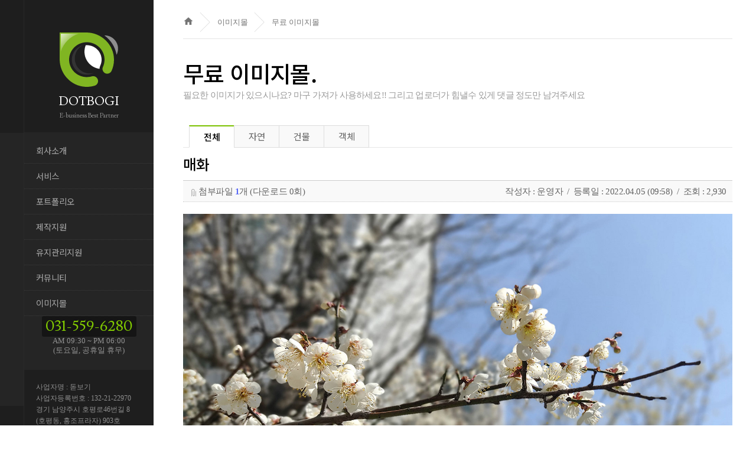

--- FILE ---
content_type: text/html
request_url: http://dotbogi.co.kr/bbs?table=mn07_01&query=view&uid=48
body_size: 9668
content:
<!DOCTYPE html>
<html lang="ko">
<head>
    <meta charset="UTF-8">
    <meta name="viewport" content="width=device-width, initial-scale=1.0">
    <meta class='hdrDesc' name="description" content="돋보기웹에이전시">
    <meta id='hdkwords' name="keywords" content="기업,쇼핑몰,체험농장,문화원,자원봉사센터,농업기술센터,팬션 홈페이지(모바일) 제작 및 유지관리, 웹사이트 제작, 웹솔루션 개발">
    <meta property="og:type" content="website">
    <meta class='hdrtitle' property="og:title" content="돋보기웹에이전시">
    <meta class='hdrDesc' property="og:description" content="기업,쇼핑몰,체험농장,문화원,자원봉사센터,농업기술센터,팬션 홈페이지(모바일) 제작 및 유지관리, 웹사이트 제작, 웹솔루션 개발">
    <meta property="og:image" content="http://www.dotbogi.co.kr/images/boxlogo.jpg">
    <meta property="og:url" content="http://www.dotbogi.co.kr">
    <link rel="canonical" href="http://www.dotbogi.co.kr">
    <title>돋보기웹에이전시</title>
    <link rel="stylesheet" href="https://fonts.googleapis.com/css2?family=Lusitana:wght@400;700&family=Noto+Sans+KR:wght@100;300;400;500;700;900&display=swap">
    <link rel="stylesheet" href="https://fonts.googleapis.com/icon?family=Material+Icons">
    <link rel="icon" href="favicon.ico">
    <link rel="stylesheet" type="text/css" href="./lib/basic.css?v=1">
    <link rel="stylesheet" type="text/css" href="./lib/class.css?v=1">
    <link rel="stylesheet" type="text/css" href="./html/css/layout.css?v=1">
    <script src="https://ajax.googleapis.com/ajax/libs/jquery/3.5.1/jquery.min.js"></script>
    <script type="text/javascript" src="https://partner.talk.naver.com/banners/script"></script>
    <script src="./lib/jquery.pjax.js"></script>
    <script src="./lib/basic.js?v=1"></script>
    <script src="./lib/navigation.js?v=1"></script>
    <script src='./lib/formChk.js?v=1'></script>
<script src='./board/js/board.js?v=1'></script>
<script  src='./lib/file.js?v=1'></script>
<script src='./board/skin/gallery/skin.js?v=1'></script>
<script  src='./dtgedit/js/edit.js?v=1'></script>
</head>
<body data-bbsskincss="./board/skin/basic/skin.css?v=1,./board/skin/gallery/skin.css?v=1,./board/skin/gallerybg/skin.css?v=1,./board/skin/manager/skin.css?v=1,./board/skin/picnc/skin.css?v=1,">
<div id="wrap">
<header>
    <div id="logowrap">
        <a href="./"><img src="./images/logo.svg" id="logo" alt="돋보기웹에이전시" title='돋보기웹에이전시'><div class="mobileX">DOTBOGI<p>E-business Best Partner</p></div></a>
    </div>
    <div id="menu">
        <ul id="nav"></ul>
        <div class="talk_banner_div" data-id="103397"></div>
        <div id="csTel">            
			<h1>031-559-6280</h1>            
			<div>AM 09:30 ~ PM 06:00<br>(토요일, 공휴일 휴무)</div>
		</div>
    </div>
</header>
<div id="conts"><div id='location'></div><h1 id='bbstth1' data-skin='gallery'></h1><div id="mn03_01_bbshead">
    <div class="tab">
        <a href='?table=mn07_01' class='pjax'>전체</a><a href='?table=mn07_01&category=자연' class='pjax'>자연</a><a href='?table=mn07_01&category=건물' class='pjax'>건물</a><a href='?table=mn07_01&category=객체' class='pjax'>객체</a>    </div>
</div>

<script>
	$(function(){
        if(getReq("category")){
            for(var i=0; i<$(".tab>a").length; i++){
                if($(".tab>a").eq(i).text()==decodeURI(getReq("category"))){ 
                    $(".tab>a").eq(i).attr("class","tabon");
                }
            }
        }else{
            $(".tab>a").eq(0).attr("class","tabon");
        }
    });
</script>
<div class="bbsView">
	<h1>매화</h1>
    <div>
				<div id="bbsfilezn">
			<img class='viewfile' src='./board/icon/basic/ico_down.svg' alt='첨부파일' title='첨부파일수:(다운로드 0)' data-uid='48'><span class="prevclick">첨부파일</span>
            <span class="boldblue">1</span>개 (다운로드 0회)
		</div>
		        <div id="bbswinfo">
			작성자 : 
			운영자&nbsp;&nbsp;/&nbsp;
			등록일 : 2022.04.05 (09:58)&nbsp;&nbsp;/&nbsp;
			조회 : 2,930</span>
		</div>        
	</div>
    
    <div id="bbsConts">
	    <img class="bbsinimg" src="../board/table/mn07_01/upload/220614_115344.jpg" alt="">	</div>
</div>

<div id="viewbn">	
	<button type='button' class='bnM bbsbnlist'>목록</button> 	
</div>

<div id="bodCmt">
    <div id="cmtCtl">
        <img src="./board/icon/basic/ico_comment_left.svg" alt="" />&nbsp;의견글 입니다.
                (<button id="cmtvbn" type="button" class="atype">의견글 감추기</button>)
    </div>
    <div id="cmtList">
        
            </div>

    	<div id="cmtWrite">
		<form  name="cmtf"  id="cmtf">
            <input type="hidden" id='write_perm' value="1">
            <input type="hidden" name='table' value="mn07_01">
            <input type="hidden" name='bod_action' value="data_cmtwrite_ok">
            <input type="hidden" name='useup' value="0">
            <input type="hidden" name='uselink' value="1">            
            <input type="hidden" name='DO_PARENT' value="48">
            <input type="hidden" name='DO_EMOTION' value="0">
            <input type="hidden" name='DO_HTML' value="HTML">		
            <div id="cmtWset">
                <input type='text' name='DO_NAME' placeholder='작성자'>
			<input type='password' id='DO_PASS'  name='DO_PASS' placeholder='비밀번호'>
			<input type='hidden' name='isPass' value=''>
			                <button type="button" id="cmtfbn" class="bnS">의견 등록</button>
                <button type="button" id="cmtfbncc" class="bnS">취소</button>
            </div>
            <textarea name="DO_CONTENT" id="DO_CONTENT"></textarea>
            <div id="editcmtWrap">                
            <div id="editbar">
	<select id="edbnFontfamily" title="글꼴">
	<option value=''>글꼴</option>
	<option value='Malgun Gothic'>맑은고딕</option>
	<option value='굴림'>굴림</option>	
	<option value='바탕'>바탕</option>
	<option value='궁서'>궁서</option>
	<option value='돋움'>돋움</option>
	<option value='Tahoma'>Tahoma</option>
	<option value='verdana'>verdana</option>
	</select>
	
	<select id="edbnFontSize" title="크기">
	<option value="">크기</option>
	<option value="1">8pt</option>
	<option value="2">9pt</option>	
	<option value="3">12pt</option>
	<option value="4">14pt</option>
	<option value="5">18pt</option>
	<option value="6">24pt</option>
	<option value="7">36pt</option>
	</select>
	
	<p>
	    <img id="ico01" class="ico" src="./dtgedit/images/ico_01.png" alt="굵게" >
        <img id="ico02" class="ico" src="./dtgedit/images/ico_02.png" alt="밑줄" >
        <img id="ico03" class="ico" src="./dtgedit/images/ico_03.png" alt="기울임">
        <img id="ico04" class="ico" src="./dtgedit/images/ico_04.png" alt="취소선">
        <img id="ico05" class="ico" src="./dtgedit/images/ico_05.png" alt="글자색">
        <img id="ico06" class="ico" src="./dtgedit/images/ico_06.png" alt="배경색">
        <img id="ico07" class="ico" src="./dtgedit/images/ico_07.png" alt="윗첨자">
        <img id="ico08" class="ico" src="./dtgedit/images/ico_08.png" alt="아래첨자">
	</p>
    
    <p>
        <img id="ico09" class="ico" src="./dtgedit/images/ico_09.png" alt="왼쪽 정렬" >
        <img id="ico10" class="ico" src="./dtgedit/images/ico_10.png" alt="가운데 정렬">
        <img id="ico11" class="ico" src="./dtgedit/images/ico_11.png" alt="오른쪽 정렬">
        <img id="ico12" class="ico" src="./dtgedit/images/ico_12.png" alt="양쪽 정렬">
    </p>
    
    <p>
        <img id="ico13" class="ico" src="./dtgedit/images/ico_13.png" alt="배경색">
        <img id="ico14" class="ico" src="./dtgedit/images/ico_14.png" alt="윗첨자">
        <img id="ico15" class="ico" src="./dtgedit/images/ico_15.png" alt="아래첨자">
        <img id="ico16" class="ico" src="./dtgedit/images/ico_16.png" alt="밑줄" >
        <img id="ico17" class="ico" src="./dtgedit/images/ico_17.png" alt="기울임">
        <img id="ico18" class="ico" src="./dtgedit/images/ico_18.png" alt="취소선">
    </p>
    
    <p>
        <img id="ico19" class="ico" src="./dtgedit/images/ico_19.png" alt="url">
        <img id="ico20" class="ico" src="./dtgedit/images/ico_20.png" alt="table">
    </p>
    
    <p id="htmlel"><img id="ico21" class="ico" src="../dtgedit/images/ico_21.png" alt="html"></p>
</div>
<iframe src="./dtgedit/blank.html" name="editor" id='editor' title="내용"></iframe>
<textarea name="edconts" id="edconts"></textarea>
<div class="edResizeW">
	<img src="./dtgedit/images/bn_lt.jpg" alt="줄이기">
	<img src="./dtgedit/images/bn_ht.jpg" alt="늘리기">
</div>            </div>
		</form>
	</div>
	</div>

<script>
	var xwords = "씨발,개새끼,개쉐이,븅신,지랄,섹스,강간,참수,비아그라,병신".split(",");
</script>
<script>
    var pwNot="";
</script></div>
<footer>
    <div class="dspx"><img src="./images/logo.png" alt=""></div>
    <div>
        <p class="lslash">사업자명 : 돋보기</p>
        <p class="lslash">사업자등록번호 : 132-21-22970</p>
        <p class="lslash">경기 남양주시 호평로46번길 8 (호평동, 홍조프라자) 903호</p><br>

        <p class="lslash"><span>TEL : 031-559-6280</span></p>
        <p class="lslash"><span>FAX : 031-559-6281</span></p>
        <p><span>Email : info@dotbogi.co.kr</span></p>
        <p class="copyright">Copyright 2021 ⓒ 돋보기 All rights reserved.</p>
    </div>
</footer>
</div>
</body>
</html>

--- FILE ---
content_type: text/html
request_url: http://dotbogi.co.kr/dtgedit/blank.html
body_size: 376
content:
<!doctype html>
<html lang="ko">
<head>
<meta charset="utf-8">
<title>dtgedit_blank</title>
<link rel="stylesheet" type="text/css" href="./css/blank.css" />
<script src="http://dotbogi.co.kr/cdn/jquery-1.11.2.min.js"></script>
<script>
    $(document).on('mouseup', function(){
        parent.dtgedit.edtbarinit(self['name']);
    });
</script>
</head>

<body></body>
</html>

--- FILE ---
content_type: text/css
request_url: http://dotbogi.co.kr/lib/basic.css?v=1
body_size: 1401
content:
@charset "utf-8";
/* CSS Document */

html, body { min-height:100%; margin:0px; padding:0px; }
body { line-height:160%; font-size:16px; font-family:"Malgun Gothic","Myriad Pro","Dotum","Tahoma"; word-break: keep-all; }
h1, h2, h3, h4, h5, h6, p, ul{ 
    margin: 0px; padding:0px;
}
table { border-collapse:collapse; border-spacing:0px; }
table td{ padding:0px; }
iframe{ display: block; }
input, select, textarea{ box-sizing:border-box; padding:5px; border-radius: 3px; border:1px solid #ccc; font-family: "Malgun Gothic","Myriad Pro","Dotum","Tahoma"; background: #f7f7f7; margin:1px 0px; }
input[type='checkbox']{ vertical-align: middle; }

textarea{ display: block; }
td textarea{ margin: auto;}
textarea:focus, input:focus, button:focus, select:focus{
    outline: none;
}
input:-webkit-autofill, input:-webkit-autofill:hover, input:-webkit-autofill:focus, input:-webkit-autofill:active {
    box-shadow: 0 0 0px 1000px transparent inset !important;
    transition: background-color 5000s ease-in-out 0s; -webkit-transition: background-color 9999s ease-out;
}
button { background:none; border:0px; cursor: pointer; padding: 0px; margin: 0px; font-family: inherit; font-size: inherit; color:inherit; letter-spacing: inherit; }
button:focus{ outline: 0px; }

a{ text-decoration: none; -webkit-tap-highlight-color:transparent; }
a:link, a:visited, a:active { text-decoration:none; color:inherit; }


--- FILE ---
content_type: text/css
request_url: http://dotbogi.co.kr/lib/class.css?v=1
body_size: 17303
content:
@charset "utf-8";
/* CSS Document */

button.imgbtn > img{ display: block; } /*이미지만으로 만든 버튼*/
.bnblack { background:#000; color:#fff; display: inline-block; padding:5px; border:1px solid #000; border-radius: 5px; font-family: "Noto Sans KR"; }
.bnblack:hover { background: #fff; color:#000;}

.wd70{ box-sizing: border-box; width: 70px; }
.wd100{ box-sizing: border-box; width: 100px; }
.wd150{ box-sizing: border-box; width: 150px; }
.wd200{ box-sizing: border-box; width: 200px; }
.wd250{ box-sizing: border-box; width: 250px; }
.wd300{ box-sizing: border-box; width: 300px; }
.wd400{ box-sizing: border-box; width: 400px; }
.wd500{ box-sizing: border-box; width: 500px; }
.wd700{ box-sizing: border-box; width: 700px; }
.wd1080{ box-sizing: border-box; width: 1080px; }
.wd1200{ box-sizing: border-box; width: 1200px; }
.wd100pro{ box-sizing: border-box; width: 100%; }
.ht100{ box-sizing: border-box; min-height: 100px; overflow: auto; }

.bnS{
	cursor:pointer; font-size:95%; line-height:125%; font-weight:bold; display:inline-block; padding:5px 8px;
	border:1px solid #b1b1b1; border-radius:3px; color:#636363;
	background:#f1f1f1 linear-gradient(#ffffff, #e6e6e6);
	background:-webkit-gradient(linear, 0% 0%, 0% 100%, from(#ffffff), to(#e6e6e6));
	background:-moz-linear-gradient(top, #ffffff, #e6e6e6);
}
.bnM{
	cursor:pointer; font-size:95%; line-height:125%; font-weight:bold; display:inline-block; padding:10px 20px;
	border:1px solid #b1b1b1; border-radius:3px; color:#636363;
	background:#f1f1f1 linear-gradient(#ffffff, #e6e6e6);
	background:-webkit-gradient(linear, 0% 0%, 0% 100%, from(#ffffff), to(#e6e6e6));
	background:-moz-linear-gradient(top, #ffffff, #e6e6e6);
}
.bcblack { background:#000; color:#fff; border-color:#000; }
.bcblack:hover { background:#fff; color:#000; border-color:#b1b1b1; }
.bcblue1 { background:#414960; color:#fff; border-color:#414960; }
.bcblue1:hover { background:#fff; color:#414960; border-color:#b1b1b1; }
.bcblue2 { background:#5969f7; color:#fff; border-color:#5969f7; }
.bcblue2:hover { background:#fff; color:#5969f7; border-color:#5969f7; }
.bcgren1 { background:#39b54a; color:#fff; border-color:#39b54a; }
.bcgren1:hover { background:#fff; color:#39b54a; border-color:#39b54a; }
.vsbhd{ visibility: hidden;}
.dspx{ display: none;}
.bggray1{ background:#f7f7f7; }
.smallbar{ background: #000; color:#fff; line-height: 100%; display: inline-block; padding: 7px; border-radius: 3px; font-size: 90%; }
.stcss_a{ background:#5969f7 ; color: #fff; } /*regis 관련*/
.stcss_b{ background:#59B2F7 ; color: #fff; } /*regis 관련*/
.stcss_c{ background:#39b54a ; color: #fff; } /*regis 관련*/
.stcss_x{ background:#555 ; color: #fff; } /*regis 관련*/

.cutlength{ display: inline-block;max-width: calc(100% - 20px); white-space: nowrap; overflow: hidden; text-overflow: ellipsis; line-height: 100%;  }

/*버튼*/
.btn-arrow {
    display:inline-block; position:relative; text-align:left; background: #fff; padding:8px 36px 8px 15px; min-width:90px; border:1px solid #ddd; z-index:5; overflow:hidden; 
    font-family: "Noto Sans KR"; font-weight: 500; font-size: 105%;
    transition:all 0.3s cubic-bezier(.57,.21,.69,1.25);
}
.btn-arrow:before{content:''; position:absolute; display:block; top:-1px; left:-120%; bottom:-1px; width:120%; background-color:#2b2b2b; transform-origin:0% -50%; transform:skewX(-20deg); transition:left 0.3s cubic-bezier(.57,.21,.69,1.25); z-index:-1}
.btn-arrow:after{content: '\2192';; position:absolute; right:13px; color:#999; transition:color 0.3s cubic-bezier(.57,.21,.69,1.25); z-index:1}
.btn-arrow:hover {color:#fff; border-color:#2b2b2b}
.btn-arrow:hover:before, .btn-arrow-black:hover:before {left:-2%}
.btn-arrow:hover:after {color:#fff}

/*txt 관련*/
.txtblur{ color:rgba(0,0,0,0.5)}
.boldblack{ color:#000; font-weight: bold; }
.boldblue{ color:#5969f7; font-weight: bold; }
.boldgreen{ color:#6DAB00; font-weight: bold; }
.tred1{ color:#ff000a; }
.tblue1{ color:#0083d9; }
.tgreen1{ color:#1fa500; }
.pd10px{ padding-left:10px; line-height: inherit; }
.ra{ display: inline-block; background: url(/images/arrow1.svg) no-repeat 0px 50%; padding-left:  30px; line-height: 35px;}

.idt_01{display: flex;}
.idt_01>span:first-child{ flex-shrink: 0;  width: 30px;}
.idt_01>span:last-child{ flex-grow:1; }

/*box 관련*/
/*.boxgray1{ border:1px solid #ddd; background: #f7f7f7; padding:20px; }*/
.rbox3px{ border-radius: 3px; padding:1px 8px; font-family: 'Noto Sans KR'; }
.graybox{ border:1px solid rgba(0,0,0,0.1); background: #f7f7f7; padding:15px; box-sizing: border-box; }
.grayrbox{ border:1px solid rgba(0,0,0,0.1); border-radius: 10px; background: #f7f7f7; padding:20px; box-sizing: border-box; }

.imgh1div{ overflow: auto; border-top:1px solid rgba(0,0,0,0.15); padding: 30px 0px; }
.imgh1div>img:first-child{ display: block; border:1px solid rgba(0,0,0,0.1); box-sizing: border-box; float: left; }
.imgh1div>h1{ color:#000; font-family: "Noto Sans KR"; font-size: 150%; font-weight: 500; padding: 0px 0px 20px 0px; overflow: auto; }
.imgh1div>div:last-child{ overflow: hidden; }

.h1div{ margin-bottom: 30px; }
.h1div>h1{ color:#000; font-family: "Noto Sans KR"; font-size: 140%; font-weight: 500; padding: 20px 0px; }

.LimgRdiv{ overflow: auto; border-top:1px solid rgba(0,0,0,0.15); padding: 30px 0px; }
.LimgRdiv>.limg{ display: block; float: left; font-family: "Noto Sans KR"; font-size: 150%; font-weight: 500; text-align: center; }
.LimgRdiv>.rdiv{ overflow: hidden; }

.flexrbox{ display: flex; flex-wrap: wrap; justify-content: space-between; }
.flexrbox>div{ border:1px solid #ddd; padding: 20px; border-top-left-radius: 30px; border-top-right-radius: 30px; box-sizing: border-box; }
.flexrbox>div>h1 { border-radius: 30px; padding: 10px 0px; margin-bottom: 10px; background: #ddd; color:#fff; font-family: "Noto Sans KR"; font-size: 100%; font-weight: 300; text-align: center;  }
.flexrbox>div>p { padding: 5px 0px; border-bottom: 1px dotted #e6e6e6; text-align: center }
.flexrbox>div>ul { margin-top: 10px; margin-bottom: 30px; }

.telZone{ margin-top: 30px; border-top: 1px dotted #ccc; display: flex; padding: 20px 0px; }
.telZone>div:first-of-type { 
    background: #D3D3D3; border-top-right-radius: 10px; border-bottom-left-radius: 10px; display: flex; width: 50px; height: 50px; flex-shrink: 0; 
    justify-content: center;align-items: center; color:#fff; margin-right: 10px;
}
.telZone>div:first-of-type>.material-icons{ font-size: 30px;}
.telZone>div:last-of-type>p{ color:#000; font-family: "Noto Sans KR"; font-size: 110%; }

.odrbox{ display: flex; flex-wrap: wrap; background: #555; padding: 20px; justify-content: center; border-top: 5px solid #1E1E1E; }
.odrbox>p{ padding:10px 15px; text-align: center; color:rgba(255, 255, 255, 0.8); font-family: "Noto Sans KR"; font-weight: 400; text-shadow: 01px 0px 5px rgba(0,0,0,0.7);  }
.odrbox>p>span{ display: inline-block; font-size: 40px; }
.odrbox>img{ width: 30px; flex-grow: 0; }

.icoh1step{ overflow: auto; }
.icoh1step>span:first-child{
	float: left; font-size: 40px; padding: 0px; background: rgba(0,0,0,0.15); width: 60px; height: 60px; text-align: center; margin-right: 20px;  border-radius: 40px;
	display: flex; justify-content: center; align-items: center;
}
.icoh1step>h1{ color:#000; font-family: "Noto Sans KR"; font-size: 140%; font-weight: 600; margin: 0px auto 10px auto; }
.icoh1step>h1>span{ color: rgba(0,0,0,0.5); display: inline-block; margin-right: 10px; }
.icoh1step>p{ overflow: hidden; }

.hideme{ opacity:0; margin-top:20px; }

/*table 관련*/
.topblueLine{ border-top:1px solid #6B809C; }
.trInformtag{ width: 100%; box-sizing: border-box; }
.trInformtag{ border-bottom: 1px solid #ccc;}
.trInformtag thead{ background: #f7f7f7; line-height: 38px;}
.trInformtag thead th{ border-right:1px solid #ccc; border-bottom: 1px solid #ccc;}
.trInformtag tbody{ line-height: 40px; text-align: center; }
.trInformtag tbody td{ border-right:1px solid #ddd; border-bottom: 0px solid #ddd; vertical-align: top;}
.trInformtag select, .trInformtag input{ 
    margin: 0px; border-radius: 0px; border: 0px; border-bottom: 1px solid #eee; background: transparent; 
    font-family: "Noto Sans KR"; font-size: 100%; font-weight: 400; margin: 0px 5px; width: calc(100% - 10px);
}
.trInformtag select{ 
    appearance: none; -webkit-appearance: none; -moz-appearance: none; appearance: none; /* 네이티브 외형 감추기 */ 
    background:url("../../images/bottomarB2_ico.png") no-repeat calc(100% - 5px) 50%;
}
.trInformtag select::-ms-expand {display:none} /*ie 화살표 감추기*/
.trInformtag input:focus{ border-color: #1561CC; color:#1561CC}
.trInformtag textarea{ width:calc(100% - 10px);  margin: auto; height: 150px; border-radius: 0px; border-color: #ddd; }

.pd10tleft{ padding-left: 10px; text-align: left; }
.pd10tright{ padding-right: 10px; text-align: right; }
.pd10tleft td textarea{ margin-right: 10px;}

.boxtable1{ width: 100%; border:5px solid #f5f5f5; padding: 20px; }
.boxtable1 table{ width: 100%; line-height: 170% }
.boxtable1 td{ padding: 7px 10px; color:#777; }
.boxtable1 td:nth-child(2n+1){ background: #f7f7f7;}
.boxtable1 tr:not(:last-child)>td{ border-bottom: 1px dotted #eee;}

/*font-size*/
.md12{font-size: 12px;}
.md14{font-size: 14px;}
.md16{font-size: 16px;}
.md18{font-size: 18px;}

/*form 관련*/
.lineform select, .lineform input{
	margin: 0px; border-radius: 0px; border: 0px; border-bottom: 1px solid #eee; background: transparent; 
    font-family: "Noto Sans KR"; font-size: 100%; font-weight: 400; margin: 0px 5px; 
}
.lineform select{ 
    appearance: none; -webkit-appearance: none; -moz-appearance: none; appearance: none; /* 네이티브 외형 감추기 */ 
    background:url("../../images/bottomarB2_ico.png") no-repeat calc(100% - 5px) 50%; padding-right: 30px;
}
.lineform select::-ms-expand {display:none} /*ie 화살표 감추기*/
.lineform input:focus{ border-color: #1561CC; color:#1561CC}
.smtzone{ padding:10px 0px; text-align: right; }

.inputfile>input[type=file]{ width: 0px; display: none; }
input.fileSearch, #mainConts input.fileSearch{ background: url(../images/search_btn.png) no-repeat 100% 50%;}
/*
.inputfile{ position:relative;z-index:auto;display:inline-block; vertical-align:top; top:0px; width:66px;height:28px;overflow:hidden; }
.inputfile >button:first-child{position:absolute;left:0px;top:0px;z-index:auto;}
.inputfile >input[type=file]{
	width:72px;height:27px;display:inline-block;position:absolute;top:0px;left:-6px;z-index:auto;
	margin-left:0px; opacity:0; -moz-opacity:0; cursor:pointer;
}
*/

/*자바스크립트 동적 카렌더 관련*/
.cldspan{ display:inline-block;position:relative }
.cldspan>div { position:absolute; z-index:auto; top:-20px; left:-162px; overflow:visible }
.calendartb{ 
	margin-top:-1px; padding:2px 10px 10px 10px;text-align:center; width: 250px;
	background:#fff;border:1px solid #bbb;border-bottom-left-radius: 10px;border-bottom-right-radius:10px; box-shadow: 1px 1px 3px rgba(0,0,0,0.5);
}
.calendartb table{ width: 100%; line-height: 200%; }
.calendartb table td, .calendartb table th{ border: 1px solid #ddd;}
.calendartb table th{ background: #f7f7f7;}
.calendartb .sunday{ color:#FF1E00; }
.calendartb .saturday{ color:#0051ff; }
.calendartb .cldxbn{ position:absolute; z-index:auto; top:10px; right: 10px; width: 12px; height: 12px; background: url(/images/mobile_icoListX.svg);}

/*html 카렌더 관련*/
.calendar { table-layout: fixed; }
.calendar th { border-bottom:1px solid #ccc;border:1px solid #ccc;color:#000;vertical-align:middle;background:#f7f7f7; line-height: 200%; }
.calendar tr:last-child>th:first-child, .calendar tr:last-child>th:last-child{background:#f0f1f9;color:#5969f7}
.calendar tr>td:first-child:not(.dateon), .calendar tr>td:last-child:not(.dateon){background:#f0f1f9;}

.dateWrap{ margin:1px auto;text-align:center;border-bottom:1px dotted #ccc; box-sizing: border-box; }
a#txtAll { position:absolute; z-index:auto; display:block; top:0px; left:0px; background:#6c819d; color:#fff; padding:0px 5px; }
.ston { font-size:11px;color:#005b7f;font-weight:bold;}
.stoff {font-size:11px;color:#f26522;font-weight:bold;}
.cldstrcut{ display: inline-block; max-width: calc(100% - 27px); white-space: nowrap; overflow: hidden; text-overflow: ellipsis; vertical-align: middle; }

/*list page 관련*/
.listSelect{ padding : 10px; font-family:"Malgun Gothic","Myriad Pro","Dotum","Tahoma"; }
.listSelect>button{ margin-right: 2px;}
.listSelect>p{ float:right; text-align: right; }
#pagezone{ text-align: center; font-family:"Malgun Gothic","Myriad Pro","Dotum","Tahoma"; padding: 10px 0px;}
#pagezone>a,#pagezone>span{ display: inline-block; padding: 5px;}
#pagezone>#pgFirst{ display: inline-block; width: 12px; height: 12px; background: url("/images/page/arrowDL.svg") no-repeat 0px center; padding: 0px; margin-right: 5px;}
#pagezone>#pgFirst:hover{ background-image: url("/images/page/arrowDLc.svg"); }
#pagezone>#pgLast{ display: inline-block; width: 12px; height: 12px; background: url("/images/page/arrowDR.svg") no-repeat 0px center; padding: 0px; margin-left: 5px;}
#pagezone>#pgLast:hover{ background-image: url("/images/page/arrowDRc.svg"); }
#pagezone .prvoff{ display: inline-block; padding:0px 15px; background: url("/images/page/arrowL.svg") no-repeat 0% center;font-size: 90%; }
#pagezone .nexoff{ display: inline-block; padding:0px 15px; background: url("/images/page/arrowR.svg") no-repeat 100% center;font-size: 90%; }
#pagezone .prvon{ display: inline-block; padding:0px 15px; background: url("/images/page/arrowLc.svg") no-repeat 0% center;font-size: 90%; }
#pagezone .nexon{ display: inline-block; padding:0px 15px; background: url("/images/page/arrowRc.svg") no-repeat 100% center;font-size: 90%; }

/*프린트 관련*/
#print_lay{ border-top:2px solid #6b809c; }
#print_lay>table{ width: 100%;}
#print_lay>table>thead{ background: #f7f7f7; line-height: 38px;}
#print_lay>table th, #print_lay>table td { border:1px solid #ddd; }
#print_lay>table tr:first-child>th { border-top:0px; }
#print_lay>table>tbody{ line-height: 39px; text-align: center; color:#555 }

/*PC 관련*/
@media screen and (min-width: 501px) {
    .mobile{ display: none;}
	.do500{ display: none;}

	/* 탭 */
	.tab { display: flex; box-sizing: border-box; background: url(/images/dot1px.svg) repeat-x 0% 100%;  }
	.tab>a{ 
		display: inline-block; background: #F9F9F9; padding: 5px 0px; border-left:1px solid #ddd; border-top:1px solid #ddd; border-bottom:1px solid #ddd;
		font-family: "Noto Sans KR"; font-size: 100%; font-weight: 400; text-align: center;
	}
	.tab>a:last-child{ border-right: 1px solid #ddd;}
	.tab>a:first-child{ margin-left: 10px;}
	.tab>a.tabon{ background: #fff; border-bottom-color: #fff; border-top:2px solid #7BC100; color:#000; font-weight: 500;}

    /*box 관련*/
    .leftinc{ float: left; text-align: center;}

	.imgh1div>img:first-child{ margin-right: 30px; width: calc(30%);  }
	.LimgRdiv>.limg{ width: calc(20%); }
	.odrbox{ border-bottom-left-radius: 100px; border-top-right-radius: 100px;	}

	.calendar td{height:110px; color:#555; font-size: 90%; line-height:18px; border:1px solid #ccc ; vertical-align:top !important; text-align:left; padding:5px;}
}
/*탭 이하 관련*/
@media screen and (max-width: 1024px) {
    .mobileX{ display: none; }
	.mobile{ display: initial;}

	#pagezone .numbn{ 
        width: 20px; line-height: 20px; border:1px solid #ccc; border-radius: 3px; margin:0px 1px; font-family: "Lusitana"; 
        background:#f1f1f1 linear-gradient(#ffffff, #f1f1f1);
        background:-webkit-gradient(linear, 0% 0%, 0% 100%, from(#ffffff), to(#f1f1f1));
        background:-moz-linear-gradient(top, #ffffff, #f1f1f1);
    }

	#viewPro{ display: none; border:2px solid #000; border-radius: 5px; padding: 10px; margin-bottom: 10px; }
	#viewPro>h1{ font-family: "Noto Sans KR"; font-size: 120%; font-weight: 500; border-bottom: 1px solid #ddd; padding: 5px; }
	#viewPro>p { padding: 5px; }
	#viewPro>p:not(:last-child){ border-bottom: 1px dotted #ddd; }
	#viewPro .ston { background:#005b7f; color:#fff; font-weight:bold; font-size: 90%; display: inline-block; padding: 3px 5px; border-radius: 2px; line-height: 120%; margin-right: 10px; }
	#viewPro .stoff { background:#f26522; color:#fff; font-weight:bold; font-size: 90%; display: inline-block; padding: 3px 5px; border-radius: 2px; line-height: 120%; margin-right: 10px;}

	.calendar td{color:#555;  border:1px solid #ccc ;  padding:5px; text-align: center; }
	.calendar td.dateon{ background: #D8F0B8; }
	.oncday+div{ display: none;}

}
/*모바일 이하 관련*/
@media screen and (max-width: 500px) {
	.dx500{ display: none; }

	/* 탭 */
	.tab { 
		display: flex; flex-wrap: wrap; 
		box-sizing: border-box; margin-bottom: 20px; padding: 0px 10px;
		font-family: "Noto Sans KR"; border-bottom:1px solid #ccc;
	}
	.tab>a{ flex-basis:25%; box-sizing: border-box; padding:5px; background: #f7f7f7; outline: 1px solid #ccc; text-align: center; }
	.tab>a.tabon{ color:#000; font-weight: 500; background: #fff; border-top: 1px solid #7BC100; }
	
	/*box 관련*/
	.imgh1div{ padding: 15px 0px; }
	.imgh1div>img:first-child{ width: 100%; float:initial; margin-bottom: 20px;  }

	.LimgRdiv>.limg{ float: initial; }
	.odrbox{ border-radius: 10px;	}
}

--- FILE ---
content_type: text/css
request_url: http://dotbogi.co.kr/html/css/layout.css?v=1
body_size: 6943
content:
@charset "utf-8";
/* CSS Document */

header{ 
    display: flex;
    justify-content: center;
    align-items: center;
}

#conts{ color:rgba(0, 0, 0, 0.6);  }
#conts>h1{ font-family: "Noto Sans KR"; font-weight: 600; font-size: 150%; line-height: 180%; border-bottom: 1px solid #ddd; margin-bottom: 10px; color:#000;  }

footer{
    display: flex;
    flex-wrap: wrap;
    justify-content: center;
    align-items: center;
    border-top:1px solid #ddd;
    padding:20px 0px;
}
footer>div:last-child>p.copyright{ margin-top: 15px;}

.talk_banner_preview.talk_expose_black.on{ border:0px; box-sizing: border-box; background: transparent;  }
.talk_banner_div .talk_preview_area .talk_banner_desc{ font-family: "Noto Sans KR" !important; font-weight: 400; font-size: 115%; }

#location{ border-bottom: 1px solid rgba(0, 0, 0, 0.1); font-size:85% ; color:rgba(0, 0, 0, 0.54); padding-bottom: 10px; }
#location .material-icons{ vertical-align:text-bottom;}
#location>span{ display: inline-block; padding-right: 10px;}

#bmask{ display:none; position:fixed; z-index:100; top:0px; left:0px; width:100%; height:100%; } /*팝업 및 모바일 메뉴 클릭시 가리개*/

/*PC 관련*/
@media screen and (min-width: 1025px) {
    body{
        background:  url(/images/idxback02.svg) no-repeat fixed, url(/images/idxback01.svg) no-repeat;
        background-size: calc(50% - 600px) 462px, calc(50% - 600px) 100%;
        background-position: 0px 225px, 0px 0px;
    }
    #wrap{ width: 1200px; margin: auto; display: flex; flex-wrap: wrap; }

    header{ width: 220px; display: block; box-sizing: border-box; border-left: 1px solid rgba(255,255,255,0.05); background: #1E1E1E; position: fixed; z-index: 1; min-height:100vh }
    #logowrap{ text-align: center; margin:50px auto 15px auto; }
    #logo { width: 110px; height:102px; }
    #logowrap div{ font-family: "Lusitana"; font-size: 130%; color:rgba(255, 255, 255, 1); }
    #logowrap div>p{ font-size: 50%; color:rgba(255, 255, 255, 0.5);}

    #menu{ background: rgba(255,255,255,0.03); padding:10px 0px; }
    #nav{ list-style: none; margin:auto; font-family: "Noto Sans KR"; color:rgba(255,255,255,0.6); font-size: 90%; }
    #nav>li{ 
        border-bottom: 1px dotted rgba(255, 255, 255, 0.1); line-height: 200%; padding:7px 20px; position: relative; background: rgba(0, 0, 0, 0); 
        transition: all 0.5s;
    }
    #nav>li.nvon{ background: rgba(0, 0, 0, 0.5); color:rgba(255,255,255,1); }
    #nav>li>div{ display: none; position: absolute; left:219px; top:10px; width: 200px; }
    #nav>li>div>a{ 
        display: block; line-height: 200%; padding:7px 20px; border-bottom: 1px dotted rgba(255, 255, 255, 0.1); color:rgba(255,255,255,0.6);
        transition: all 0.5s;
    }
    #nav>li>div>a:hover{ background: rgba(0, 0, 0, 0.5); color:rgba(154,241,0,1); }
    #submnback{ position:absolute; z-index: -1; top:0px; left:219px; width: 200px; height: 100vh; background: rgba(0, 0, 0, 0.8); display: none; }

    .talk_preview_area{ margin-top:15px;}        

    #csTel{ width: 160px; margin:0px auto 14px auto; text-align: center; font-size: 80%;}
    #csTel>h1{ background: #151515; color:#82cb00; font-family: "Lusitana"; font-size: 200%; font-weight:normal; padding: 5px; border-radius: 3px; }
    #csTel>div{ line-height: normal; color:rgba(255, 255, 255, 0.5)  }

    #conts{ flex-grow: 0; width: 980px; margin-left: 220px; min-height: 500px; padding: 20px 0px 50px 50px; box-sizing: border-box;  font-size: 95%;} /*margin-top = #nav>li>a height */
    
    
    #conts>h1{ font-size: 250%; line-height: initial; border-bottom: 0px; margin: 30px 0px 40px 0px; font-weight: 500; letter-spacing: -0.02em; }
    #conts>h1>p{ font-size:40%; font-weight: normal; color:rgba(0, 0, 0, 0.4); line-height: initial; font-family: "Malgun Gothic"; }

    footer{ padding:20px; border:0px; color:rgba(255,255,255,0.5); font-size: 75%; line-height: 160%; }
    footer>div:last-child>p>span::before{ content: "\2022  ";}
    footer>div:last-child>p>span:first-of-type{ margin-top:20px; }
    footer>div:last-child>p.copyright{ color:rgba(255,255,255,0.8); }

    #bmask{ opacity:0; background: #000; flex-grow: 1;  } /*팝업 및 모바일 메뉴 클릭시 가리개*/
}
/*탭 이하 관련*/
@media screen and (max-width: 1024px) { 
    /*
    header{ padding:5px 0px; background: #1E1E1E; }
    */
    header{ padding:5px 0px; display: flex; justify-content: center; align-items: center; background: #1E1E1E; position: fixed; width: 100%; z-index: 101; }
    #logo{ height: 35px; display: block; }
    #mbl_nvlst{ background: url(/images/mobile_icoList.svg) no-repeat; width: 20px; height: 20px; display: block; position: absolute; z-index: auto; top: 12px; right: 10px; cursor:pointer }

    #menu{ 
        transition-property: all; transition-duration: 0.3s;
        position: fixed; z-index: 102; top:0px; left:-300px; width: 300px; height: 100%; background: #fff; border-right: 1px solid #ddd; box-sizing:border-box; 
    }
    #menu.onmenu{ left:0px; }
    #mbl_nvlstC{ background: url(/images/mobile_icoListX.svg) no-repeat; width: 20px; height: 20px; display: block; position: absolute; z-index: auto; top: 10px; right: 10px; cursor:pointer }

    #nav{ margin:20px; list-style: none; font-family: "Noto Sans KR"; display: block; }
    #nav>li>a{ font-size: 110%; display: block; line-height: 250%; padding: 0px 10px; border-bottom: 1px solid #ddd; font-weight: 500; }
    #nav>li>div{ border:1px solid #ddd; border-top: 0px; border-bottom-right-radius: 10px; border-bottom-left-radius: 10px; margin-bottom: 10px; background: #f7f7f7; padding: 20px; display: none;}
    #nav>li>div>a{ display: block; font-weight: 500; line-height: 220%; padding: 0px 10px;  }
    #nav>li>div>a:not(:last-child){ border-bottom: 1px dotted #ddd;}

    .talk_banner_div{ margin: 0px 20px;}
    .talk_preview_area{ width: 100%; background: #333; }

    #csTel{ margin:20px; text-align: center; font-size: 90%;}
    #csTel>h1{ font-family: "Lusitana"; font-size: 200%; font-weight:700; padding: 5px; border-radius: 3px; }
    #csTel>div{ line-height: normal; color:rgba(0, 0, 0, 0.5)  }

    #conts{ min-height: 300px; padding:55px 20px 0px 20px; letter-spacing: -0.03em; }
    
    #conts>h1{ font-size: 180%; line-height: initial; border-bottom: 0px; margin: 15px 0px 20px 0px; font-weight: 500; letter-spacing: -0.02em; }
    #conts>h1>p{ font-size:55%; font-weight: normal; color:rgba(0, 0, 0, 0.4); line-height: initial; font-family: "Malgun Gothic"; }

    footer>div{ display: block; width: 100%; text-align: center; padding: 0px 20px;  }
    footer>div:first-child>img{ height: 50px; }
    footer>div:last-child{ font-size: 85%; color:rgba(0,0,0,0.8); line-height: 160%; }
    footer>div:last-child>p{ display: inline-block; }
    footer>div:last-child>p.lslash::after{content: " \002F  "; }

    #bmask{ background: rgba(0, 0, 0, 0.5); } /*팝업 및 모바일 메뉴 클릭시 가리개*/
}

--- FILE ---
content_type: text/css
request_url: http://dotbogi.co.kr/dtgedit/css/blank.css
body_size: 1028
content:
@charset "utf-8";
/* CSS Document */


html, body { margin:0px; padding:0px; }
body { line-height:160%; font-family:"Malgun Gothic","Myriad Pro","Dotum","Tahoma"; word-break: keep-all; color:rgba(0, 0, 0, 0.6) }
h1, h2, h3, h4, h5, h6, p, ul{ 
    margin: 0px; padding:0px;
}
table { border-collapse:collapse; border-spacing:0px; margin:10px 0px; }
th, td
{padding:9px 10px; border:1px solid #ccc;}

ol{list-style:decimal;padding:5px 10px;}
ul{list-style:disc;padding:5px 10px;}
li{margin-left:20px;}
blockquote {margin-left:40px}
a{text-decoration:underline;color:#00F}

.bbsinimg{ max-width: 100%; }

/*replay*/
.rpbox{ padding:10px 0px; margin-bottom:10px; border-bottom:1px solid #ccc; background: #f7f7f7; }
.rpSbj { font-size:110%; font-weight:bold; border-bottom: 1px dotted #ddd; margin-bottom:10px; padding: 5px 0px; }
.rphr { display: block; height: 1px;  border: 0px; border-top: 1px solid #ccc;  margin: 10px 0px; padding: 0px; }


/*PC 관련*/
@media screen and (min-width: 900px) {
    body { font-size: 95%; }
}

--- FILE ---
content_type: text/css
request_url: http://dotbogi.co.kr/board/css/board.css?v=1
body_size: 8718
content:
@charset "utf-8";
/* CSS Document */

/*list*/
.blssbj>div{ display: flex; align-items: center; }
.lsbj { display: inline-block; white-space: nowrap; overflow: hidden; text-overflow: ellipsis; vertical-align: middle; }
.lname { display: inline-block; max-width: calc(100%); white-space: nowrap; overflow: hidden; text-overflow: ellipsis; vertical-align: middle; }

#multisys { padding: 7px 13px; border-bottom: 1px solid rgb(204, 204, 204); display: none; }
#multisys>button{ margin-left: 2px;}

#wrapSearch { border-top: 1px solid #ddd; }

#bbsSearch{ display: inline-block; }

.bbsadm { 
	vertical-align:-3px;line-height:0px; border:1px solid #b1b1b1;border-radius:3px; cursor: pointer; 
	display:inline-block; padding:5px;color:#636363; background:#f1f1f1 linear-gradient(#ffffff, #e6e6e6); 
}
.bbsntc{padding:3px 5px; border-radius:3px; border-width: 1px; border-style: solid; }
.catew{display: inline-block; background: #505A73; color:#fff; width:50px; line-height: 100%; padding:3px 5px; border-radius:3px; text-align: center; box-sizing: border-box; }
.rplico{ display: inline-block;}
.red{ color:crimson; }

.bbstopbox { margin-bottom: 20px; letter-spacing: -0.03em; }

#bbsList table th{ font-size: 100%; color:white; }

/*admlogin*/
#admlogin{ text-align: center;}
#admlogin>div:first-of-type { text-align:left; padding:15px;border-bottom:1px solid #ddd}
#admlogin>div:nth-of-type(2) { display: inline-block; margin:20px auto; }
#admlogin>div:nth-of-type(2)>h1 { text-align:left; padding:5px;border-bottom:1px dotted #ddd;margin-bottom:5px;color:#000; font-family: "Noto Sans KR"; font-size: 125%; font-weight: 500; }
#admlogin>div:nth-of-type(2)>h1>span { font-size:80%; color:#aaa; }
#admlogin>div:last-of-type { text-align:left; padding:15px;border-top:1px solid #ddd}
#admlogin>div>form {overflow:auto;}
#admlogin>div>form ul {float:left; margin-right:5px; }
#admlogin>div>form ul>li{ padding: 1px 0px; }
#admlogin>div>form button { float:left; margin-top:0px; padding:20px 25px; margin-left:1px; border: 1px solid; border-radius: 5px; font-family: "Noto Sans KR"; font-size: 120%; font-weight: 400; }

/*view*/
.bbsView { border-bottom:1px solid #ccc; margin-bottom: 20px; }
.bbsView > h1 {color:#000;padding:10px 0px;border-bottom:1px solid #ccc; font-family: "Noto Sans KR"; line-height:initial; font-weight: 500; }
.bbsView > div:nth-of-type(1){background:#f9f9f9; border-bottom:1px dotted #ccc; overflow:auto; padding:5px 10px; letter-spacing: -0.03em;  }
#bbsfilezn { float:left; }
#bbsfilezn>img { vertical-align: middle; }
#bbswinfo { float:right; }
#bbswinfo2 { background:#f9f9f9; border-bottom:1px dotted #ccc; padding:5px 10px; text-align:right }
.bbsimg{ max-width: 100%; max-height: 100%; }

#bbsConts {margin:20px 0px;}
#bbsConts ol{list-style:decimal;padding-left:10px}
#bbsConts ul{list-style:disc;padding-left:10px}
#bbsConts li{margin-left:20px;}
#bbsConts blockquote {margin-left:40px}
#bbsConts a{text-decoration:underline;color:#00F}
#bbsConts table{border:1px solid #ccc;}
#bbsConts td{padding:3px 5px;border:1px solid #ccc}

#viewbn{ text-align: right; padding: 20px 0px; }

#bbsBmask{ position:fixed; z-index: 201; height: 100%; width: 100%; top:0px; left:0px; background: #000; opacity: 0; }
#popupimage{ 
    position: fixed; z-index: 202; background: #fff; box-shadow: 3px 3px 3px rgba(0, 0, 0, 0.3); opacity: 0;
    transform: scale(0.5); animation: popupopen ease-in-out 0.3s; animation-fill-mode:forwards; 
}
@keyframes popupopen{ 100%{ transform: scale(1); } }
#popupimage>img{ display: block; max-width: calc(100vw - 40px); max-height: calc(100vh - 40px); border:10px solid #fff; }

/*comment*/
#bodCmt{ margin-bottom: 20px; letter-spacing: -0.03em;}
#cmtCtl{ display: flex; align-items: center; padding: 10px 0px; }
#cmtvbn{ font-size: 80%; }
#cmtList { border:1px solid #ccc; padding:15px; }
#cmtList>dl{ margin: 0px; padding: 0px; }
#cmtList>dl:not(:last-child){ border-bottom: 1px solid #ccc; }
#cmtList>dl>dt{ display: flex; align-items: center; border-bottom: 1px dotted #ddd; padding: 10px 0px; }
#cmtList>dl>dt>label:first-child{ flex:1 1 100%; font-family: "Noto Sans KR"; font-weight: 500; }
#cmtList>dl>dt>label:first-child>span{ font-size: 80%; font-family: "Malgun Gothic"; }
#cmtList>dl>dt>a{ width: 10px; height: 10px; background: url(/images/icoXbn.svg); flex: 0 0 10px; }
#cmtList>dl>dd{ margin:0px; padding: 10px 0px; }

#multicmtsys { padding: 7px 13px; }

#DO_CONTENT{ width: 100%;  border-radius: 0; margin:0px; height:0px; padding:0px; border:0px; }

#cmtWrite { border:1px solid #ccc; padding:4px; margin-top:5px; background:#f7f7f7; }
#cmtWset{ display: flex; flex-wrap: wrap; align-items: center; padding: 5px 0px 2px 0px; }
#cmtWset>*{ margin:0px 2px 2px 0px}
#cmtWset>input, #cmtWset>select{ background: #fff; flex: 0 1 0%; max-width: 30%; }
#editcmtWrap { border:1px solid #ccc; position: relative; z-index: 0; background: #fff; }

/*replay*/
.rpbox{ padding:20px; margin-bottom:10px; border:1px solid #ccc; background: #f7f7f7; }
.rpSbj { font-size:110%; font-weight:bold; border-bottom: 1px dotted #ddd; margin-bottom:10px; padding: 5px 0px; }
.rphr { display: block; height: 1px;  border: 0px; border-top: 1px solid #ccc;  margin: 10px 0px; padding: 0px; }

/*write*/
#bbsWrite { display: block; }
.bbsagree { border:1px solid #ddd; background: #f7f7f7; overflow-y: auto; }
.bbsagree+label{ height: 32px; line-height: 32px; border-bottom: 1px dotted #ddd; padding:5px 0px; display: block; width: auto; }

#bbsWrite>ul{ list-style:none; margin-bottom:5px;}
label{ display:inline-block; width:15%; padding-left: 0px; text-indent: 10px; }
label.init{ width: auto; text-indent: unset;}
#DD_CATEGORY{display: inline-block; margin-right:10px; }
#DD_CONTENT{ width: 100%;  border-radius: 0; margin:0px; height:0px; padding:0px; border:0px; }

#if_upload { border:0px; width: 100%; height: 43px; }
.bbsinimg, .bbsinimgorg { max-width: 100%; }

/*공통*/
#pwbox { display: none; position:absolute; z-index:500; top:0px; left:0px; }
#pwbox > span { position:relative; z-index:501; display: block; height: 0px; }
#pwbox > span > img { position:absolute; z-index:502; top:-7px; }
#pwbox>div:first-of-type { border:1px solid #ccc; border-radius:5px; padding:15px; color:#636363; background:#fff; line-height: 230%;box-shadow: 3px 3px 3px rgba(0,0,0,0.2); }
#boxtitle { border-bottom:1px solid #ccc; padding-bottom:8px; color:#000; line-height: normal; font-family: "Noto Sans KR"; font-size: 120%; font-weight: 500;  }
#inputpass{ width: 130px;}

#filebox{ position:absolute; z-index:auto; top:0px; left:0px; }
#filebox > span { position:relative; z-index:auto; display: block; height: 0px; }
#filebox > span > img { position:absolute; z-index:auto; top:-7px; left:15px; }
#filelist {border:1px solid #ccc; border-radius:5px; padding:15px; color:#636363; background:#fff; line-height: 230%; list-style: none; box-shadow: 3px 3px 3px rgba(0,0,0,0.2); }
#filelist>li{ line-height:250%; padding: 0px 10px;}
#filelist>li:not(:last-child){ border-bottom:1px dotted #ddd; }
#filelist>li>img{vertical-align:middle;}
.datupfile>span{ font-size: 85%; color:#999; }
.viewfile, .prevclick{ cursor: pointer; }

/*PC 관련*/
@media screen and (min-width: 501px) {
    /*list*/ 
    #bbsSearch input{ line-height: 20px;}
    #keyword{ width: 180px;}
    #wrapSearch {text-align: right; padding: 15px 0px; }

    /*admlogin*/
    #admlogin>div>form label {display:inline-block; width: 95px; text-align:left; }

    /*view*/
    .bbsView > h1 { font-size: 160%; }

    /*write*/
    .bbsagree { padding:30px; height: 200px; }
    #bbsWrite>ul>li { border-top:1px dotted #ccc; padding: 5px 0px; line-height: 32px; }
    #bbsWrite>ul>li:first-child { border-top:0px }
    #bbsWrite input[type="text"] { width: 85%; }
    #bbsWrite input.halfinput{ width:calc(35%); }
    label+div { width: 85%; display: inline-block; }    
    #passul{ border-bottom: 1px dotted #ccc;}
}
/*탭 이하 관련*/
@media screen and (max-width: 1024px) {
    /*admlogin*/
    #fbbslogin input[type="text"],#bbsWrite input[type="password"] {font-size: 100%; }

    /*write*/
    .bbsagree {  padding:15px; height: 100px; }
    #bbsWrite>ul>li{ line-height: 250%; border-top:0px; padding: 0px; }
    #bbsWrite input[type="text"],#bbsWrite input[type="password"] { width: 100%; margin:3px 0px; font-size: 100%; }
    #passul{ border-bottom: none;}
}
/*모바일 이하 관련*/
@media screen and (max-width: 500px) {
    /*list*/
    #bbsList { font-size: 100%;}
    #keyword{ width: 110px;}
    #wrapSearch {background: #f7f7f7; border-bottom: 1px solid #ddd; text-align: left; padding: 10px; }
    #wrapSearch input{ background: #fff;}

    /*view*/
    .bbsView > h1 { font-size: 130%; }
}

--- FILE ---
content_type: text/css
request_url: http://dotbogi.co.kr/dtgedit/css/edit.css?v=1
body_size: 2360
content:
@charset "utf-8";
/* CSS Document */

#editWrap { border:1px solid #ccc; position: relative; z-index: auto; }

#editbar
{ 
    display: flex; flex-wrap: wrap; align-items: center; position: relative;
    border-bottom: 1px solid #ccc; padding:7px 2px; background: linear-gradient(#ffffff, #eee); 
}

#editbar>select
{ border-radius: 0px; background: #fff; padding: 3px; margin-left: 5px; width: 70px; }

#editbar>p
{ display: flex; margin: 1px 0px 1px 5px; border-right: 1px solid #ccc;}
#editbar>p>img
{ cursor:pointer;display:block;}

img.ico{ border-top:1px solid #ccc;border-left:1px solid #ccc;border-bottom:1px solid #ccc; background: #fff; }
img.ico.icoc{ border-right: 1px solid #ccc;}
img.ico:hover{ background: #EDF4D2;}

#tagoption{	position:absolute; top:34px; z-index:13; border:1px solid #b5b5b5;   height:auto; background:#fff; }
#tagoption label{ width: initial; text-indent: initial;}
#tagoption label+div{ width: initial;}

.colorpicker{ display: flex; flex-wrap: wrap; line-height: 0%; padding: 8px; width: 255px; }
.colorpicker button 
{ display: block; cursor:pointer; width:14px; height:14px; margin:0.5px; padding:0px; border:0px; line-height:0px; }

.backpicker{ display: flex; flex-wrap: wrap; line-height: 0%; padding: 8px 8px 0px 8px; width: 255px; }
.backpicker button 
{ cursor:pointer; flex: 1 1 30%; margin: 0.5px; padding:2px;  }

#schr
{ margin:8px;}
#schr td
{ text-align:center; border:1px solid #ccc; width: 20px; }
#schr button
{ display:inline; padding:0px; margin:0px; border:0px; font-size:12px; background:transparent; cursor:pointer }

#lk { margin:8px; }
#lk > div { border-top:1px dotted #ccc; margin-top:8px; padding-top:8px; display: flex; align-items: center; }
#lk > div:last-child{ justify-content: right; }
#lk > div > button { display:inline-block; cursor:pointer; }

#lk #tbcolor, #lk #bdcolor
{border:1px solid #ccc; }
#lk>.colorpicker{ padding: 0px;}

#htmlel{ z-index: 6; }

#editor, #edconts
{ width: 100%; height:350px; border:0px; box-sizing: border-box; background: #fff; }
#edconts{ display: none; }

#cmtWrite #editor, #cmtWrite #edconts
{ height: 100px;}

/*html  크릭시 가림막*/
#sblok
{ position:absolute; z-index:5; top:0px; left:0px; background:#fff; width:100%; height:100%; opacity:0.7; } 

.edResizeW{ text-align:center;border-top:1px solid #e6e6e6 }
.edResizeW>img{ cursor:pointer; }

--- FILE ---
content_type: text/css
request_url: http://dotbogi.co.kr/board/skin/gallery/skin.css?v=1
body_size: 3088
content:
@charset "utf-8";
/* CSS Document */

/*list*/
.gallery{ display: flex; flex-wrap: wrap; justify-content: space-between; border-bottom: 1px solid #ddd; margin-top: 20px; }

.gallery>div{ 
    box-sizing: border-box; margin-bottom: 15px; text-align: center; opacity: 0; position: relative;  z-index: 0;
    animation: picani ease-in-out 1s; animation-fill-mode:forwards;
}
@keyframes picani{ 0%{opacity:0; transform: scale(0.7);} 100% {  opacity:1; transform: scale(1); } }

.gallery>div:hover{ z-index: 1;}

.gallery .galleryImg { 
    border:1px solid #ddd; margin: 0px auto 5px auto; box-sizing: border-box; display: inline-block;
}
.gallery .galleryImg>a{ display: block; overflow: hidden; box-sizing: border-box;  }
.gallery .galleryImg img{ display: block; max-width: 100%; transition: transform 0.25s ease-in-out; position: relative; z-index: 1; } 

.gallery .galleryImg img:hover{ transform: scale(1.15); }
.gallerySbj{ display: flex; align-items: center; padding-bottom: 8px;}
.galleryDate{ font-size: 85%; color:rgba(0, 0, 0, 0.4); border-top: 1px dotted rgba(0, 0, 0, 0.1); text-align: left; }

/*포트폴리오 웹사이트*/
.mn03_01_css { position: relative; z-index: 0;  }
.mn03_01_css .galleryImg{ background: #f7f7f7; width: 100%;  }
.mn03_01_css .galleryImg>a{ width: 100%; height: 100%; padding:15px; display: flex; justify-content: center; align-items: baseline; overflow:initial; }
.mn03_01_css .galleryImg>a>img{ max-height: calc(100% - 10px); max-width: calc(100% -20px); border:5px solid #fff; box-shadow: 0px 0px 5px rgba(0, 0, 0, 0.3); }
.mn03_01_css .galleryImg>a>img:hover{ transform: scale(1.5); }

/*포트폴리오 모바일 웹사이트*/
.mn03_02_css .galleryImg, .mn03_02_css .galleryImg img { width: 100%; max-height:none !important; }
.mn03_02_css .gallerySbj{ justify-content: center; }
.mn03_02_css .galleryDate{ display: none; }

/*포트폴리오 CI/BI*/
.mn03_04_css .galleryImg, .mn03_04_css .galleryImg img { width: 100%; max-height:none !important; }
.mn03_04_css .gallerySbj{ justify-content: center; }
.mn03_04_css .galleryDate{ display: none; }

/*view*/
.bbsView > * { animation: viewani ease-in-out 0.5s; animation-fill-mode:forwards; opacity: 0; }
@keyframes viewani{ 0%{opacity:0; transform: translateY(20px); } 100% {  opacity:1; transform: translateY(0px); } }
.bbsView>*:nth-child(2){ animation-delay: 0.2s }
.bbsView>*:nth-child(3){ animation-delay: 0.4s }

@media screen and (min-width: 501px) { 
    /*.gallery .galleryImg img{ max-height: calc(930px * 0.3333 - 10px); }*/
    /*max-height:930px(본문 conts의 width)*/

    /*.mn03_01_css>.galleryImg{ padding:9px; }*/
    .mn03_02_css>.galleryImg{ padding:9px; }
    .mn03_04_css>.galleryImg{ padding:9px; }
    
    #mn03_01_bbshead>.tab>a{ flex-basis: 75px;}
}
@media screen and (max-width: 500px) {
    .gallery>div{ width: calc(50% - 5px); }
    .gallery .galleryImg img{ max-height: calc(50vw - 20px - 5px); }

    .mn03_01_css>.galleryImg{ height: calc(50vw - 20px - 5px); }
    .mn03_01_css .galleryImg>a{ padding:10px;  }

    .mn03_02_css>.galleryImg{ padding:5px; }
}

--- FILE ---
content_type: image/svg+xml
request_url: http://dotbogi.co.kr/images/logo.svg
body_size: 1734
content:
<svg version="1.1" xmlns="http://www.w3.org/2000/svg" xmlns:xlink="http://www.w3.org/1999/xlink" x="0px" y="0px" viewBox="0 0 110 102">
<style type="text/css">
	.st0{fill:#80B522;}
	.st1{opacity:0.5;fill:#FFFFFF;}
	.st2{fill:#FFFFFF;}
	.st3{opacity:0.1;fill:#FFFFFF;}
	.st4{fill:url(#SVGID_1_);}
</style>
<path class="st0" d="M67.65,81.36c-2.13-2.13-5.25-2.91-8.15-2.07c-2.69,0.78-5.55,1.2-8.5,1.2c-16.57,0-30-13.21-30-29.5
	s13.43-29.5,30-29.5S81,34.71,81,51c0,4.41-0.99,8.59-2.75,12.34c-1.43,3.04-0.75,6.65,1.62,9.03l0,0
	c3.99,3.99,10.71,2.73,13.04-2.41c2.56-5.64,4.01-11.89,4.08-18.47C97.27,25.92,75.77,5,50.2,5L5.03,5C5.01,5,5,5.01,5,5.03l0,45.16
	C5,74.61,23.71,95.4,48.09,96.91c5.65,0.35,11.09-0.33,16.17-1.86C70.19,93.27,72.03,85.75,67.65,81.36L67.65,81.36z"/>
<path class="st1" d="M87.24,15.53c7.54,7.63,12.38,17.1,14.07,27.3c1.63-3.11,2.55-6.65,2.55-10.4c0-12.43-10.07-22.5-22.5-22.5
	c-0.23,0-0.45,0.01-0.68,0.02C83.01,11.62,85.21,13.48,87.24,15.53z"/>
<path class="st2" d="M72.52,66.51c0.02-1.8,0.41-3.6,1.2-5.29C75.23,58,76,54.56,76,51c0-13.51-11.21-24.5-25-24.5
	c-0.63,0-1.25,0.03-1.87,0.08c-1.35,3.37-2.1,7.04-2.1,10.89C47.03,52.36,58.14,64.64,72.52,66.51z"/>
<path class="st3" d="M56,74.36c-14.01,0-25.36-11.36-25.36-25.36c0-9.72,5.47-18.15,13.49-22.41c-10.67,3-18.49,12.79-18.49,24.41
	c0,14.01,11.36,25.36,25.36,25.36c4.29,0,8.33-1.07,11.87-2.95C60.69,74.03,58.38,74.36,56,74.36z"/>
<linearGradient id="SVGID_1_" gradientUnits="userSpaceOnUse" x1="1.488" y1="1.5213" x2="33.8473" y2="33.8806">
	<stop  offset="0" style="stop-color:#FFFFFF"/>
	<stop  offset="0.7766" style="stop-color:#FFFFFF;stop-opacity:0"/>
</linearGradient>
<path class="st4" d="M37.29,7.03H7v30.29C11.48,22.9,22.87,11.52,37.29,7.03z"/>
</svg>


--- FILE ---
content_type: image/svg+xml
request_url: http://dotbogi.co.kr/images/dot1px.svg
body_size: 200
content:
<svg xmlns="http://www.w3.org/2000/svg" height="1px" width="1px" viewBox="0 0 1 1" >
<style type="text/css">
	.st0{ opacity:0.1;}
</style>
<rect class="st0" x="0" y="0" width="1" height="1"/>
</svg>


--- FILE ---
content_type: application/javascript
request_url: http://dotbogi.co.kr/lib/navigation.js?v=1
body_size: 6981
content:
// JavaScript Document

const urlid = function(){
    if($(location).attr("pathname")=="/page"){ return getReq('sub'); }
    if($(location).attr("pathname")=="/bbs"){ return getReq('table'); }
    if($(location).attr("pathname")=="/rgspg"){ 
        return getReq('rq')=="write" ? "list" : getReq('rq') ;
    }
}

// css 추가시 반듯이 추가해야함(board의 skin.css 제외)
const headInit = function(){
    var prmtype = "";
    var headArr = new Array("./html/css/page.css?v=1","./board/css/board.css?v=1","./dtgedit/css/edit.css?v=1","./regis/css/regis.css?v=1");
    var arrAllskin = $("body").data("bbsskincss").split(","); arrAllskin.pop();
    Array.prototype.push.apply(headArr, arrAllskin);

    if($(location).attr("pathname")=="/page"){ prmtype = ["./html/css/page.css?v=1"]; }
    if($(location).attr("pathname")=="/bbs"){ 
        prmtype = ["./board/css/board.css?v=1","./board/skin/"+$("#bbstth1").data("skin")+"/skin.css?v=1"];
        if(getReq("query")=="write" || getReq("query")=="view"){ prmtype.push("./dtgedit/css/edit.css?v=1");}
    }
    if($(location).attr("pathname")=="/rgspg"){ prmtype = ["./regis/css/regis.css?v=1"]; }
    
    for(var i=0; i<headArr.length; i++){
        var $dircss = $('link[href$="'+headArr[i]+'"]');
        var $bbscss = $('link[href$="./board/css/board.css?v=1"]');
        if(prmtype.indexOf(headArr[i])<0){
            if($dircss.length>0){ $dircss.remove(); }
        }else{
            if($dircss.length==0){ 
                if($bbscss.length>0){
                    $bbscss.after('<link rel="stylesheet" type="text/css" href="'+headArr[i]+'">'); 
                }else{
                    $('link[href$="layout.css?v=1"]').after('<link rel="stylesheet" type="text/css" href="'+headArr[i]+'">'); 
                }
            }
        }
    }
}

const showNav = function(result){
    var mtxt="";
    $(result).find("menu").each(function(){
        var disx = $(this).attr("id")=="etcmn" ? "class='dspx'" : "";
        mtxt +="<li "+disx+">";
        mtxt +="<a href='"+$(this).attr("url")+"' class='pjax'>"+$(this).find("title").text()+"</a>";
        if($(this).find("submenu").length>0){
            mtxt +="<div id='"+$(this).attr("id")+"'>";
            $(this).find("submenu").each(function(){
                if($(this).children("subject").length>0){
                    mtxt +="<a href='"+$(this).attr("url")+"' target='"+$(this).attr("target")+"' class='pjax' data-desc='"+$(this).children("pgd").text()+"' data-keywords='"+$(this).children("pgk").text()+"'>"+$(this).children("subject").text()+"</a>";
                }else{
                    mtxt +="<a href='"+$(this).attr("url")+"' target='"+$(this).attr("target")+"' class='pjax' data-desc='"+$(this).children("pgd").text()+"' data-keywords='"+$(this).children("pgk").text()+"'>"+$(this).text()+"</a>";
                }
            });
            mtxt +="</div>";
        }
        mtxt +="</li>";
    });
    $("#nav").append(mtxt);
}

const navOn = function(){
    if(!$("#conts>h1").length){ return false; }
    var $tmpObj = $("#nav>li>div a[href$='"+urlid()+"']");
    var hdtitle = $("#logo").attr("title");
    var pgtitle = $tmpObj.text()+".";
    pgtitle += "<p>"+$tmpObj.data('desc')+"</p>";
    $("#conts>h1").html(pgtitle);
    var loc = "<span class='material-icons md18'>home</span>";
    loc += $tmpObj.parent().prev().length>0 ? "<span class='ra'>"+$tmpObj.parent().prev().text()+"</span>" : "";
    loc += $tmpObj.length>0 ? "<span class='ra'>"+$tmpObj.text()+"</span>" : "";
    $("#location").html(loc);

    hdtitle += " "+$tmpObj.text();
    $(".hdrtitle").attr('content', hdtitle);
    $("title").text(hdtitle);
    $(".hdrDesc").attr('content', $tmpObj.data("desc"));
    if($tmpObj.data("keywords")){ $("#hdkwords").attr('content', $tmpObj.data("keywords")); }
}

const pagetitle = function(){
    /*
    console.log(xmlrst);
    console.log(urlid());
    var rid = urlid();
    $el = $(xmlrst).find("#"+rid);

    if($el.length>0){
        $("#ogTitle").attr('content', $el.find('subject').text());
        console.log( $("#ogTitle").attr('content') );
    }
    */
    
    /*
    $("#conts").on("load", "#location", function(){
        console.log( "test" );
    });
    */
    $el = $("#conts>#location+h1");
    if($el.length>0){
        var pgdesc = $el.children("p").html();
        var pgtitle = $el.html().replace("<p>"+pgdesc+"</p>","");
        $(".hdrtitle").attr('content', pgtitle);
        $("title").text(pgtitle);
        $(".hdrDesc").attr('content', pgdesc);
    }    
}

const mombileMenuOut = function(){
    $("#menu").removeClass("onmenu");
    $("#bmask").fadeOut(300);
}

$(function(){
    $.get("./html/xmlmenu", function(result){
        if($(location).attr("pathname")!="/" && $(location).attr("pathname")!="/index"){ headInit(); }
        showNav(result);
        navOn();
    });
    
    if(orgwin>1024){
        $("footer").insertAfter("#menu");
        if(!$("#submnback").length){ $("#menu").append("<div id='submnback'></div>"); }

        $("#nav").on("mouseenter", "li", function(){
            $("#submnback").stop().fadeIn(300);
            $(this).addClass("nvon");
            $("div", $(this)).css( {display:"block"} ).animate({top:'0px',opacity:"1"},300 );
        });
        $("#nav").on("mouseleave", "li", function(){
            $("#submnback").stop().fadeOut(300);
            $(this).removeClass("nvon");
            $("div", $(this)).animate({top:'10px',opacity:"1"},100, function(){ $(this).css({display:"none"}) } ); 
        });
        
    }else{
        if(!$("#bmask").length){ $("body").append("<div id='bmask'></div>"); }
        if(!$("#mbl_nvlst").length){ $("#logowrap").append("<div id='mbl_nvlst'></div>"); }
        if(!$("#mbl_nvlstC").length){ $("#menu").append("<div id='mbl_nvlstC'></div>"); }

        $("#mbl_nvlst").click(function(){   
            $("#menu").addClass("onmenu");
            $("#bmask").fadeIn(300);
        });
        $("#bmask, #mbl_nvlstC").click(function(){ mombileMenuOut(); });

        $("#nav").on("click", "li>a", function(e){
            if($(this).next("div").length>0){ 
                e.preventDefault(); //서브메뉴가 있으면 이벤트 링크 제거
                $("#nav>li>a+div").each( function(idx){
                    if($(this).css("display")!="none"){ $(this).slideUp(300, 'swing'); }
                });
                $(this).next().slideDown(300);
            }else{                
                mombileMenuOut();               
            }
        });
        $("#nav").on("click", "li>div>a", function(e){
            mombileMenuOut();
        });
    }
    
    if($(location).attr("pathname")!="/" && $(location).attr("pathname")!="/index"  && $(location).attr("pathname")!="/index.php"){ $(document).pjax('a.pjax', '#conts'); }
});
$(document).on("pjax:end", function(){    
    headInit(); navOn();
});

$(window).off("resize").on("resize", function(){
    winResizeReload();
});

--- FILE ---
content_type: text/xml
request_url: http://dotbogi.co.kr/html/xmlmenu
body_size: 9369
content:
<?xml version='1.0' encoding='UTF-8'?><navi>
    <menu id='sub01' url='./page?sub=sub01_01' target='_self'>
        <title>회사소개</title>
        <submenu id='sub01_01' 	target='_self'	url = './page?sub=sub01_01'>
            <subject>Vision</subject>
            <pgt>페이지 검색 타이틀</pgt>
            <pgd>돋보기는 여러분을 더 크고 뚜렷하게 보이게 하겠습니다</pgd>
            <pgk>돋보기웹에이진시 Vision</pgk>
        </submenu>
        <submenu id='sub01_02' 	target='_self'	url = './page?sub=sub01_02'>
            <subject>연혁</subject>
            <pgt>페이지 검색 타이틀</pgt>
            <pgd>더 걷고싶습니다! 고객과 나란히 걸어갈 길을...</pgd>
            <pgk>돋보기웹에이진시 연혁</pgk>
        </submenu>
        <submenu id='sub01_03' 	target='_self'	url = './page?sub=sub01_03'>
            <subject>Business</subject>
            <pgt>페이지 검색 타이틀</pgt>
            <pgd>여러분의 사업이 더 크고 더 뚜렸하게 보일수 있도록 돋보기가 확대하겠습니다.</pgd>
            <pgk>돋보기웹에이진시 Business</pgk>
        </submenu>
        <submenu id='sub01_04' 	target='_self'	url = './page?sub=sub01_04'>
            <subject>오시는 길</subject>
            <pgt>페이지 검색 타이틀</pgt>
            <pgd>고객의 방문을 환영합니다. 연락 먼저주세요! 방문전 연락은 필수 입니다.</pgd>
            <pgk>돋보기웹에이진시 오시는 길</pgk>
        </submenu>
    </menu>
    <menu id='sub02' url='./page?sub=sub02_01' target='_self'>
        <title>서비스</title>
        <submenu id='sub02_01' 	target='_self'	url = './page?sub=sub02_01'>
            <subject>웹사이트 제작</subject>
            <pgt>웹사이트 제작</pgt>
            <pgd>여러분의 웹사이트가 더 크고 더 뚜렸하게 보일수 있도록 돋보기가 확대하겠습니다.</pgd>
            <pgk>웹사이트 제작</pgk>
        </submenu>
        <submenu id='sub02_02' 	target='_self'	url = './page?sub=sub02_02'>
            <subject>웹 호스팅</subject>
            <pgt>웹 호스팅</pgt>
            <pgd>방화벽설치, 2중백업서비스등 안정적인 웹호스팅을 위해 노력하고 있습니다.</pgd>
            <pgk>웹 호스팅</pgk>
        </submenu>
        <submenu id='sub02_03' 	target='_self'	url = './page?sub=sub02_03'>
            <subject>도메인</subject>
            <pgt>도메인</pgt>
            <pgd>언제 만료됐지? 돋보기에 호스팅 받고 계시면 이제 걱정하지 마세요.</pgd>
            <pgk>도메인</pgk>
        </submenu>
        <submenu id='sub02_04' 	target='_self'	url = './page?sub=sub02_04'>
            <subject>유지관리</subject>
            <pgt>유지관리</pgt>
            <pgd>웹사이트 수정을 원하시나요? 걱정하지 마세요 365일 전문웹디자이너가 여러분을 의견을 반영해드립니다.</pgd>
            <pgk>유지관리</pgk>
        </submenu>
    </menu>
    <menu id='sub03' url='./bbs?table=mn03_01' target='_self'>
        <title>포트폴리오</title>
        <submenu id='mn03_01' 	target='_self'	url = './bbs?table=mn03_01'>
            <subject>웹사이트</subject>
            <pgt>웹사이트</pgt>
            <pgd>돋보기가 고객과 함께 만들어온 그동안의 열정들을 소개합니다!</pgd>
            <pgk>웹사이트</pgk>
        </submenu>
        <submenu id='mn03_02' 	target='_self'	url = './bbs?table=mn03_02'>
            <subject>모바일 웹사이트</subject>
            <pgt>모바일 웹사이트</pgt>
            <pgd>돋보기가 고객과 함께 만들어온 그동안의 열정들을 소개합니다.</pgd>
            <pgk>모바일 웹사이트</pgk>
        </submenu>
        <submenu id='mn03_03' 	target='_self'	url = './bbs?table=mn03_03'>
            <subject>프로젝트</subject>
            <pgt>프로젝트</pgt>
            <pgd>돋보기가 고객과 함께 만들어온 그동안의 열정들을 소개합니다.</pgd>
            <pgk>프로젝트</pgk>
        </submenu>
        <submenu id='mn03_04' 	target='_self'	url = './bbs?table=mn03_04'>
            <subject>CI/BI</subject>
            <pgt>CI/BI</pgt>
            <pgd>돋보기가 고객과 함께 만들어온 그동안의 열정들을 소개합니다</pgd>
            <pgk>CI/BI</pgk>
        </submenu>
    </menu>
    <menu id='sub04' url='./bbs?table=mn04_01' target='_self'>
        <title>제작지원</title>
        <submenu id='mn04_01' 	target='_self'	url = './bbs?table=mn04_01'>
            <subject>제작문의</subject>
            <pgt>제작문의</pgt>
            <pgd>홈페이지 제작에 대해 궁금하신점 남겨주세요 확인즉시 답변드리겠습니다.</pgd>
            <pgk>제작문의</pgk>
        </submenu>
        <submenu id='mn04_02' 	target='_self'	url = './bbs?table=mn04_02'>
            <subject>제작시안</subject>
            <pgt>제작시안</pgt>
            <pgd>홈페이지 코딩전 디자인을 확정할수 있게 메인 디자인과 상세 페이지을 이미지형태로 보여드립니다. </pgd>
            <pgk>제작시안</pgk>
        </submenu>
        <submenu id='mn04_03' 	target='_self'	url = './bbs?table=mn04_03'>
            <subject>웹사이트 임시주소</subject>
            <pgt>웹사이트 임시주소</pgt>
            <pgd>홈페이지 제작 완료전 컨덴츠 확정을 위해 임시주소 알려드립다. 홈페이지 전체를 미리 확인하실 수 있습니다.</pgd>
            <pgk>웹사이트 임시주소</pgk>
        </submenu>
    </menu>
    <menu id='sub05' url='./page?sub=sub05_01' target='_self'>
        <title>유지관리지원</title>
        <submenu id='sub05_01' 	target='_self'	url = './page?sub=sub05_01'>
            <subject>유지관리 신청절차</subject>
            <pgt>유지관리 신청절차</pgt>
            <pgd>홈페이지 유지관리 고민하지 마세요. 다양한 형태로 저렴하게 신청하실 수 있습니다.</pgd>
            <pgk>유지관리 신청절차</pgk>
        </submenu>
        <submenu id='mn05_02' 	target='_self'	url = './bbs?table=mn05_02'>
            <subject>유지관리 현황</subject>
            <pgt>유지관리 현황</pgt>
            <pgd>홈페이지 내용 바꾸고 싶으신가요? 그냥 변경할 내용만 남겨주세요. 매일 확인 처리해 드리고 있습니다.</pgd>
            <pgk>유지관리 현황</pgk>
        </submenu>
    </menu>
    <menu id='sub06' url='./bbs?table=mn06_01' target='_self'>
        <title>커뮤니티</title>
        <submenu id='mn06_01' 	target='_self'	url = './bbs?table=mn06_01'>
            <subject>공지사항</subject>
            <pgt>공지사항</pgt>
            <pgd>돋보기웹에이져시에서 현재 알림 사항 알려드립니다.</pgd>
            <pgk>공지사항</pgk>
        </submenu>
        <submenu id='mn06_02' 	target='_self'	url = './bbs?table=mn06_02'>
            <subject>문의게시판</subject>
            <pgt>문의게시판</pgt>
            <pgd>홈페이지 관련사항 궁금하세요? 여러분의 궁금증이 궁금합니다. 돋보기에 여러분의 궁금증을 남겨주세요</pgd>
            <pgk>문의게시판</pgk>
        </submenu>
        <submenu id='mn06_03' 	target='_self'	url = './bbs?table=mn06_03'>
            <subject>자료실</subject>
            <pgt>자료실</pgt>
            <pgd>돋보기에서 홈페이지 만드셨나요? 그렇다면 아래자료들 참고해주세요 다양한 서비스를 준비하고 있습니다.</pgd>
            <pgk>자료실</pgk>
        </submenu>
    </menu>
    <menu id='sub07' url='./bbs?table=mn07_01' target='_self'>
        <title>이미지몰</title>
        <submenu id='mn07_01' 	target='_self'	url = './bbs?table=mn07_01'>
            <subject>무료 이미지몰</subject>
            <pgt>무료 이미지몰</pgt>
            <pgd>필요한 이미지가 있으시나요? 마구 가져가 사용하세요!! 그리고 업로더가 힘낼수 있게 댓글 정도만 남겨주세요</pgd>
            <pgk>무료 이미지몰</pgk>
        </submenu>
        <submenu id='mn07_02' 	target='_self'	url = './bbs?table=mn07_02'>
            <subject>사진몰</subject>
            <pgt>페이지 검색 타이틀</pgt>
            <pgd>페이지 검색 요약설명</pgd>
            <pgk>페이지 검색 키워드</pgk>
        </submenu>
    </menu>
    <menu id='etcmn' url='./page?sub=etc1' target='_self'>
        <title>dotbogi</title>
        <submenu id='etc1' 	target='_self'	url = './page?sub=etc1'>
            <subject>개인정보처리방침</subject>
            <pgt>페이지 검색 타이틀</pgt>
            <pgd>개인정보보호를 위해 어떠한 조치가 취해지고 있는지 알려드립니다.</pgd>
            <pgk>페이지 검색 키워드</pgk>
        </submenu>
        <submenu id='etc2' 	target='_self'	url = './page?sub=etc2'>
            <subject>이메일무단수집거부</subject>
            <pgt>페이지 검색 타이틀</pgt>
            <pgd>이메일 주소 무단 수집을 거부합니다.</pgd>
            <pgk>페이지 검색 키워드</pgk>
        </submenu>
    </menu></navi>

--- FILE ---
content_type: application/javascript
request_url: http://dotbogi.co.kr/lib/basic.js?v=1
body_size: 16488
content:
// JavaScript Document

//현재 파일명
const baseName = function(url){
    var urlA = url.split("?");
	var urlA2 = urlA[0].split("/");
	return urlA2[urlA2.length-1];
}

//도메인 파라미터
const QueryString = function(){
    if(location.href.indexOf("?")==-1){return false;}
	var nowAddress = location.href.split("?");
	return nowAddress[1];
}

//javascript로 구현한 Request
const getReq = function(valuename){
    var targetUrl = location.href;
    if(arguments.length>1){ targetUrl = arguments[1];}
    if(targetUrl.indexOf("?")==-1){return false;}
    var nowAddress = targetUrl.split("?");
    var parameters = new Array();
    parameters = nowAddress[1].split("&");
    for(var i = 0 ; i < parameters.length ; i++){
		var parmA = parameters[i].split("=");
		if(parmA[0]==valuename){
			return parmA[1] ? parmA[1] : "";
		}
    }
}

//javascript로 구현한 number_format
const commaSplit = function(srcNumber) { 
	var txtNumber = '' + srcNumber;
	var rxSplit = new RegExp('([0-9])([0-9][0-9][0-9][,.])'); 
	var arrNumber = txtNumber.split('.'); 
	arrNumber[0] += '.'; 
	do { 
		arrNumber[0] = arrNumber[0].replace(rxSplit, '$1,$2'); 
	} 
	while (rxSplit.test(arrNumber[0])); 
	if (arrNumber.length > 1) { 
		return arrNumber.join(''); 
	} 
	else { 
		return arrNumber[0].split('.')[0]; 
	} 
}

//파라미터 삭제
const delUrlprm = function(prm, nurl){
    nurl = nurl ? nurl : $(location).attr('search') ;
    return nurl.replace("&"+prm+"="+getReq(prm),"");
}
//파라미터 변경
const changeUrlprm = function(prm,nval,urlstr){
    var nurl = urlstr ? urlstr : $(location).attr('search');
    return nurl.replace("&"+prm+"="+getReq(prm),"&"+prm+"="+nval);
}

//동적으로 iframe 생성하여 데이터 전송
const chkFrameSbt = function(elnm, durl){
    if( $("#dtgframe").length < 1 ){ var nframe = '<iframe id="dtgframe" name="dtgframe" style="width:0px;height:0px;border:0px solid #ccc;"></iframe>'; }
    $("body").append(nframe);
	$("form[name='"+elnm+"']").attr("action", durl);
	$("form[name='"+elnm+"']").attr("method", "post");
	$("form[name='"+elnm+"']").attr("target", "dtgframe");
    $("form[name='"+elnm+"']").submit();
}

//print 팝업열기 
const openPrint = function($el,title){
    var cssPath = "";
    if(arguments.length>2){ cssPath = "&cpath="+arguments[2]; }
	var winsize = "width="+$el.outerWidth()+", height="+$el.outerHeight()+", scrollbars=yes";
	window.open("./print.php?title="+title+"&obj="+$el.attr("id")+cssPath,"",winsize);	
}

//모바일체크
const chkMobile = function(){
	var smartOs = new Array("iPhone","iPod","Windows CE","Symbian","BlackBerry","Android","Mobile");
	var ret;
	for(var j=0;j<smartOs.length;j++){
		//alert(navigator.userAgent);
		if(navigator.userAgent.match(smartOs[j])){ ret="1";}
	}
	return ret;
}

//쿠키생성
const setCookie = function(name, value, expiredays) { 
	var todayDate = new Date(); 
	todayDate.setDate( todayDate.getDate() + expiredays ); 
	document.cookie = name + "=" + escape( value ) + "; path=/; expires=" + todayDate.toGMTString() + ";" 
}

//ajax-cross-domain 콜백처리
var postCrossCallback = function (formid,gourl,callbackFunc){
    var cbvar = arguments; 
    $.ajax({
        //crossOrigin : true,
        type:'POST',
        url : gourl,        
        data:$("#"+formid).serializeArray(),
        dataType: 'jsonp',
        success : function(response) {
            //alert(data);
            //console.log(response);
            //console.log(response.msg);
            callbackFunc(response,cbvar);
        }
    });
}

//ajax 콜백처리
var postCallback = function (formid, gourl, callbackFunc) {
    if(arguments.length>3){ var cbvar = arguments; } //함수인자 전체를 넘겨줌
	if(formid){
		$.post(gourl, $("#"+formid).serializeArray(), function (response) {
            cbvar!=undefined ? callbackFunc(response,cbvar) : callbackFunc(response); // 서버에서 받은 데이터 response를 callbackFunc() 함수에 넘겨줌 - 타도메인간  callbackFunc 표현식은 반듯이 var로 해야함
		},'json');
	}else{
		$.post(gourl, function (response) {
			cbvar!=undefined ? callbackFunc(response,cbvar) : callbackFunc(response);
		},'json');
	}
}

var postDataCallback = function(gourl, ajaxdata, callbackFunc){
    if(arguments.length>3){ var cbvar = arguments; } //함수인자 전체를 넘겨줌
    $.post(gourl,ajaxdata,function (response) {
        cbvar!=undefined ? callbackFunc(response,cbvar) : callbackFunc(response);
    },'json');
}

//ajax 파일첨부 콜백처리
const ajaxMutipartCallback = function(formid, gourl, callbackFunc){
    if(arguments.length>3){ var cbvar = arguments; } //함수인자 전체를 넘겨줌
    var form = $('#'+formid)[0];
    var data = new FormData(form);
    $.ajax({
        type: "POST",
        url: gourl,
        data: data,
        processData: false,
        contentType: false,
        cache: false,
        dataType:"json",
        success: function (response) {
            cbvar!=undefined ? callbackFunc(response,cbvar) : callbackFunc(response); 
        },
        error: function (e) {
            alert("파일 업로드에 문제가 있습니다.");
            console.log("ERROR : ", e);
        }
    });
}

const callbackReload = function(result){ //반환 postCallback arguments(formid,url,callbackfunction,succesmsg)
    if(arguments.length>1){ 
        var argsArr = arguments[1];
        var okmsg = argsArr[3];
    }
    if(result.msg != "1"){ alert(result.msg); }
    else{ 
        if(okmsg!=undefined){ alert(okmsg); }
        location.reload(); 
    }
}

const callbackPjaxReload = function(result){ //반환 postCallback arguments(formid,url,callbackfunction,succesmsg,pjaxtargetid)
    if(arguments.length>1){ 
        var argsArr = arguments[1];
        var okmsg = argsArr[3];
        var targetid = argsArr[4];
    }
    if(result.msg != "1"){ alert(result.msg); }
    else{ 
        if(okmsg){ alert(okmsg); }
        $.pjax.reload(targetid);
    }
}

//ajax 처리후 지정된 페이지로 이동
const callbackLink = function(result){ //반환 postCallback arguments(formid,url,callbackfunction,linkurl)
    //console.dir(arguments);
    if(arguments.length<2){ return false; }
    var argsArr = arguments[1];
    var golink = argsArr[3];
    if(result.msg != "1"){ alert(result.msg); }
    else{ location.href=golink; }
}

//ajax 처리후 지정된 페이지로 pjax
const callbackPjaxLink = function(result){ //반환 postCallback arguments(formid,url,callbackfunction,pjaxlinkurl,pjaxtargetid,okmsg)
    if(arguments.length<2){ return false; }
    var argsArr = arguments[1];
    var golink = argsArr[3];
    var targetid = argsArr[4];
    if(result.msg != "1"){ alert(result.msg); }
    else{ 
        if(argsArr[5]!=undefined){ alert(argsArr[5]); }
        $.pjax({url:golink, container:targetid}); 
    }
}

//레이어 팝업 생성
const onmask = function(elid,opcity){
    if($("#"+elid).length>0){ $("#"+elid).remove(); }
    var bmask = "<div id='"+elid+"' class='popwin'></div>";
    $("body").append(bmask);

    $("#"+elid).css({display:"block"}).animate({opacity:opcity},200);
}
//레이어 팝업 생성 끄기
/*
const InitLayerpop = function(){
    $("body").on("click","#bmask", function(){ $(".popwin").animate({opacity:"0"},200, function(){ $(this).css({display:"none"}); }); });
    $("body").on("click",".popcolose", function(){ $(".popwin").animate({opacity:"0"},200, function(){ $(this).css({display:"none"}); }); });
}
*/
const ani = {
    imgloading : function($el,imgarr){
        if( !$el.length){ return false; }
        var idN = $el.attr("id");

        if($el.children("img").length<1){
            $el.append("<img id='"+idN+"_1' src='./images/space.png' alt='' data-num='"+(imgarr.length-1)+"' >");
            $el.append("<img id='"+idN+"_2' src='"+imgarr[0]+"' alt='' data-num='0' >");
        }else{
            var n1 = Number($("#"+idN+"_1").data("num"));
            var n2 = Number($("#"+idN+"_2").data("num"));
            n1 = n1<imgarr.length-1 ? n1+1 : 0;
            n2 = n2<imgarr.length-1 ? n2+1 : 0;
            $("#"+idN+"_1").data('num', n1).attr("src", imgarr[n1]);
            $("#"+idN+"_2").data('num', n2).attr("src", imgarr[n2]);            
        }
        $("#"+idN+"_2").css({opacity:'0'}).animate({opacity:'1'}, 1000);
    },
    backloading : function($el, imgarr){        
        if( !$el.length){ return false; }
        var idN = $el.attr("id");

        if($el.children("div").length<1){
            $el.append("<div id='"+idN+"_1' class='bgdiv' data-num='"+(imgarr.length-1)+"' style='background-image:url(/images/space.png);' ></div>");
            $el.append("<div id='"+idN+"_2' class='bgdiv' data-num='0' style='background-image:url("+imgarr[0]+");' >");
        }else{
            var n1 = Number($("#"+idN+"_1").data("num"));
            var n2 = Number($("#"+idN+"_2").data("num"));
            n1 = n1<imgarr.length-1 ? n1+1 : 0;
            n2 = n2<imgarr.length-1 ? n2+1 : 0;
            //console.log(imgarr);
            $("#"+idN+"_1").data('num', n1).css("background-image", "url("+imgarr[n1]+")");
            $("#"+idN+"_2").data('num', n2).css("background-image", "url("+imgarr[n2]+")");            
        }
        $("#"+idN+"_2").css({opacity:'0'}).animate({opacity:'1'}, 1000);        
    }
}

const formload = {
    //list page 하단 번호 링크 만들기
    setPaging : function($parantid, lnum, p, totpg, pjaxc){
        //console.dir(arguments);
        var qyP  = !getReq("p") ? "&p="+p : "";
        var qyString = $(location).attr('search');
        var thisUrl = qyString ? qyString+qyP : "?"+qyP ;
        var firstLink = thisUrl.replace("p="+p, "p=1");
        var lastLink = thisUrl.replace("p="+p, "p="+totpg);

        var ret = '<a id="pgFirst" href="'+firstLink+'"></a>';

        if(p<lnum+1){
            ret += '<span class="prvoff">이전</span>';
        }else{
            var pp = parseInt((p-1)/lnum)*lnum;
            var nlink = thisUrl.replace("p="+p, "p="+pp);
            ret += '<a href="'+nlink+'" class="prvon"><span>이전</span></a>';
        }
        
        var st1 = parseInt((p-1)/lnum)*lnum+1; //현재 출력중인 첫번째 페이지 번호
        var st2 = st1+lnum; //다음 출력할 첫번째 페이지 번호	
        for(var i=st1; i<st2; i++){
            if(i<=totpg){
                var nlink = thisUrl.replace("p="+p, "p="+i);
                ret += i==p ? '<span class="boldblue numbn">'+i+'</span>' : '<a href="'+nlink+'" class="numbn">'+i+'</a>';
            }
        }

        if(totpg<lnum || totpg<i){
            ret += '<span class="nexoff">다음</span>';
        }else{
            var np = i;
            var nlink = thisUrl.replace("p="+p, "p="+np);
            ret += '<a href="'+nlink+'" class="nexon"><span>다음</span></a>';
        }
        
        ret += '<a id="pgLast" href="'+lastLink+'"></a>';
        
        $parantid.html(ret);
        if(pjaxc){ $parantid.children("a").addClass(pjaxc); }
    },

    //선택박스 만들기
    setSelectArr : function($selectobj, str, type, Arr){ //arguments[4] 값에 따라 변경처리
        var ret = str ? "<option value=''>"+str+"</option>" : "" ;
        var selected = "";
        if(Arr){
            for(var i=0;i<Arr.length;i++){
                if(arguments[4]=="idx"){
                    selected = type==i ? "selected" : "" ;
                    ret += "<option value='"+i+"' "+selected+">"+Arr[i]+"</option>";
                }else{
                    selected = type==Arr[i] ? "selected" : "" ;
                    ret += "<option value='"+Arr[i]+"' "+selected+">"+Arr[i]+"</option>";
                }
            }
        }
        $selectobj.html(ret);
    },
    setSelectAsArr : function($selectobj, str, type, Arr){
        var ret = str ? "<option value=''>"+str+"</option>" : "" ;
        var selected = "";
        for(var key in Arr){
            selected = type==key ? "selected" : "" ;
            ret += "<option value='"+key+"' "+selected+">"+Arr[key]+"</option>";
        }
        $selectobj.html(ret);
    },
    setSelectVarr : function($selectobj, chkval, val1, val2, str1, str2){
        var ret = "";
        if(arguments[6]!=undefined ){ ret += "<option value=''>"+arguments[6]+"</option>"; }
        ret += "<option value='"+val1+"'>"+str1+"</option>";
        ret += "<option value='"+val2+"'>"+str2+"</option>";
        $selectobj.html(ret);
        $selectobj.val(chkval);
    },
    setSelectNum : function($selectobj, str, chkval, varfirst, varlast, varterm, plustext){
        var ret = str ? "<option value=''>"+str+"</option>" : "" ;
        //var ret = "";
        for(var i=varfirst; i<=varlast; i=i+varterm){
            ret +="<option value='"+i+"'>"+i+plustext+"</option>";
        }
        $selectobj.html(ret);
        $selectobj.val(chkval);
    },
    setSelectYear : function($selectobj,setday,minyear){
        var now = new Date(); 
        var setY = setday.length>4 ? setday.substr(0,4) : String(setday);
        var ret = "";
        if(arguments[3]!=undefined ){ ret += "<option value=''>"+arguments[3]+"</option>"; }
        for(var y=parseInt(now.getFullYear()+1); y>=Number(minyear);y--){
            ret +="<option value='"+y+"'>"+y+"</option>";
        }
        $selectobj.html(ret);
        $selectobj.val(setY);
    },
    setSelectMonth : function($selectobj,setday){
        var setM = setday.length>2 ? setday.substr(4,2) : String(setday);
        var ret = "";
        if(arguments[2]!=undefined ){ ret += "<option value=''>"+arguments[2]+"</option>"; }
        for(var m=1; m<=12;m++){
            var m2 = this.fillzero(m,2);
            ret +="<option value='"+m2+"'>"+m2+"</option>";
        }
        $selectobj.html(ret);
        $selectobj.val(setM);
    },
    setSelectDay : function($selectobj,setday){
        var setD = setday.length>2 ? setday.substr(6,2) : String(setday);
        var ret = "";
        if(arguments[2]!=undefined ){ ret += "<option value=''>"+arguments[2]+"</option>"; }
        for(var m=1; m<=31;m++){
            var m2 = this.fillzero(m,2);
            ret +="<option value='"+m2+"'>"+m2+"</option>";
        }
        $selectobj.html(ret);
        $selectobj.val(setD);
    },
    //선택박스 etc 클릭시 새 input 생성
    setSelectEtconoff : function($obj,v,addetcid,addetcval,plcholder){
        var nextobj = null;
        if($obj.val()==v){
            nextobj = " <input type='text' name='"+addetcid+"' id='"+addetcid+"' value='"+addetcval+"' placeholder='"+plcholder+"'>";
        }else{
            if($("#"+addetcid).length>0){ $("#"+addetcid).remove(); }
        }

        if($obj.prop('tagName')=="SELECT"){
            if(nextobj != null){ $obj.after(nextobj); }
        }else{
            if(nextobj != null){
                if($obj.attr('type')=="radio"){ $obj.parent().after(nextobj); }
            }
        }
        $("#"+addetcid).focus();
    },
    //숫자앞에 "0" 채우기
    fillzero : function(obj, len) {
        obj= '000000000000000'+obj;
        return obj.substring(obj.length-len);
    },
    //arr를 줄단위로 출력
    arrayprint : function(arr){
        var ret="";
        for(var i=0; i<arr.length; i++){
            if(!arr[i].trim()){ continue; }
            ret += arr[i]+"\n";
        }
        return ret;
    }
}

const scrollshow = function(){
    $('.hideme').each( function(i){
        var bottom_of_object = $(this).offset().top + $(this).outerHeight()/2;
        var bottom_of_window = $(window).scrollTop() + $(window).height();
        if( bottom_of_window > bottom_of_object ){
            if($(this).data("delay")>"0"){
                $(this).delay($(this).data("delay")).animate({'opacity':'1','margin-top':'0px'},500);
            }else{
                $(this).animate({'opacity':'1','margin-top':'0px'},500);
            }
        }
    }); 
}

var orgwin = $(window).outerWidth();
const winResizeReload = function(){ 
    var newwin = $(window).outerWidth();
    if(orgwin>1024 && newwin<=1024){ location.reload(); }
    if(orgwin<=1024 && newwin>1024){ location.reload(); }
}

$(function(){
    $("body").on("click",".xhref", function(e){ e.preventDefault(); });
    $("body").on("click",".bnback", function(){ history.back(); });
    $(document).on('submit', '.fpjax', function (event) {
		event.preventDefault(); // stop default submit behavior
		$.pjax.submit(event, '#conts');
	});
    $(window).scroll( function(){ scrollshow(); });
});

--- FILE ---
content_type: image/svg+xml
request_url: http://dotbogi.co.kr/images/idxback02.svg
body_size: 182
content:
<svg version="1.1" xmlns="http://www.w3.org/2000/svg" xmlns:xlink="http://www.w3.org/1999/xlink">
<style type="text/css">
	svg{ background:rgba(255,255,255,0.03);  }
</style>
</svg>

--- FILE ---
content_type: application/javascript
request_url: http://dotbogi.co.kr/board/skin/gallery/skin.js?v=1
body_size: 798
content:
// JavaScript Document

var InitSkinlist = function(){
    if(getReq("query")==undefined){
        $('.galleryImg>a>img').each(function(idx){
            var $glrimg = $(this).closest('.galleryImg').parent();
            var img = new Image();
            img.src = $(this).data('src');
            img.onload = function() {
                if(this.naturalHeight>this.naturalWidth && getReq("table")!="mn03_02"){ $('.galleryImg>a>img').eq(idx).height($glrimg.width());  }
                $('.galleryImg>a>img').eq(idx).attr("src",$(this).attr("src"));            
                $glrimg.css({"animation-delay":idx*0.1+"s"}).show();
            }        
        });
    }
}

$(document).ready(function(){ 
    InitSkinlist();
});
$(document).on("pjax:end", function(){    
    InitSkinlist();
});

--- FILE ---
content_type: image/svg+xml
request_url: http://dotbogi.co.kr/images/arrow1.svg
body_size: 275
content:
<svg version="1.1" xmlns="http://www.w3.org/2000/svg" xmlns:xlink="http://www.w3.org/1999/xlink" viewBox="0 0 23 45">
<style type="text/css">
	.st0{fill:none; stroke:#000; stroke-opacity:0.2; }
</style>
<polyline class="st0" points="0.98,1.5 22.02,22.55 1.07,43.5 "/>
</svg>

--- FILE ---
content_type: image/svg+xml
request_url: http://dotbogi.co.kr/board/icon/basic/ico_comment_left.svg
body_size: 373
content:
<svg xmlns="http://www.w3.org/2000/svg" xmlns:xlink="http://www.w3.org/1999/xlink" x="0px" y="0px" width="16px" height="16px" viewBox="0 0 20 20">
<style type="text/css">
	.st0{fill:000; opacity:0.3; }
</style>
<path class="st0" d="M0,2l0,12c0,1.1,0.9,2,2,2h14l4,4l0-4l0-14c0-1.1-0.9-2-2-2L2,0C0.9,0,0,0.9,0,2z M13,7h2v2h-2V7z M9,7h2v2H9V7z M5,7h2v2H5 V7z"/>
</svg>


--- FILE ---
content_type: application/javascript
request_url: http://dotbogi.co.kr/dtgedit/js/edit.js?v=1
body_size: 25045
content:
// JavaScript Document

var dtgedit = {
    //초기 로딩
    loading : function(){
        if( $("#editor").length > 0 ){
            $("#editor").on("load", function(){
                $('#editor').contents().get(0).designMode = "on";
                dtgedit.insHTML($("#edconts").val(), $("#editor")); 
            });
        }
    },
    //bar세팅
    edtbarinit : function(ifrn){
        var $ed = $("[name='"+ifrn+"']");
        var $edbar = $ed.prev();
        var range = dtgedit.getSelect($("[name='"+ifrn+"']"));
        var rgtag = range.getRangeAt(0).startContainer.parentNode;
        $edbar.children("#edbnFontfamily").val(rgtag.getAttribute("face"));
        $edbar.children("#edbnFontSize").val(rgtag.getAttribute("size"));
    },
    //editor range 반환
    getSelect : function($el){
        var range;
        try{
            range = $el.get(0).contentWindow.document.getSelection();
        }catch(e){
            alert("이 브라우저에선 지원되지 않습니다.");
            return false;
        }
        return range;
    },
    //내용 넣기
    insHTML : function(value, $el){
        $el.contents().find("body").focus();
        var edt = $el.get(0).contentWindow.document;
        edt.execCommand("inserthtml", '' , value);
    },
    //폰트종류변경
    fontfamily : function($el){
        var $edit = $el.parent().next();
        var range = $edit.get(0).contentWindow.document;
        if($el.val()){	range.execCommand('FontName', '' , $el.val()); }
        else { 		range.execCommand('RemoveFormat' , '' , $el.val()); }
    },
    //폰트크기
    fontSize : function($el){
        var $edit = $el.parent().next();
        var range = $edit.get(0).contentWindow.document;
        if($el.val()){	range.execCommand('FontSize', '' , $el.val()); }
        else { 		range.execCommand('RemoveFormat' , '' , $el.val()); }
    },
    //텍스트 변경
    editText : function($el, p1){
        var $edit = $el.closest("div").next();
        var range = $edit.get(0).contentWindow.document;
        range.execCommand(p1,false,null);  
    },
    //컬러픽커 세팅
    setcolorpic : function(){
        ctb = "<div class='colorpicker' style='display:none;'>";
        ctb += "<button type='button' style='background-color:#ff0000'></button><button type='button' style='background-color:#ff6c00'></button><button type='button' style='background-color:#ffaa00'></button>";
        ctb += "<button type='button' style='background-color:#ffef00'></button><button type='button' style='background-color:#a6cf00'></button><button type='button' style='background-color:#009e25'></button>";
        ctb += "<button type='button' style='background-color:#00b0a2'></button><button type='button' style='background-color:#0075c8'></button><button type='button' style='background-color:#3a32c3'></button>";		
        ctb += "<button type='button' style='background-color:#7820b9'></button><button type='button' style='background-color:#ef007c'></button><button type='button' style='background-color:#ef007c'></button>";
        ctb += "<button type='button' style='background-color:#252525'></button><button type='button' style='background-color:#464646'></button><button type='button' style='background-color:#636363'></button>";
        ctb += "<button type='button' style='background-color:#7d7d7d'></button><button type='button' style='background-color:#9a9a9a'></button><br>";
        ctb += "<button type='button' style='background-color:#ffe8e8'></button><button type='button' style='background-color:#f7e2d2'></button><button type='button' style='background-color:#f5eddc'></button>";
        ctb += "<button type='button' style='background-color:#f5f4e0'></button><button type='button' style='background-color:#edf2c2'></button><button type='button' style='background-color:#def7e5'></button>";
        ctb += "<button type='button' style='background-color:#d9eeec'></button><button type='button' style='background-color:#c9e0f0'></button><button type='button' style='background-color:#d6d4eb'></button>";		
        ctb += "<button type='button' style='background-color:#e7dbed'></button><button type='button' style='background-color:#f1e2ea'></button><button type='button' style='background-color:#acacac'></button>";
        ctb += "<button type='button' style='background-color:#c2c2c2'></button><button type='button' style='background-color:#cccccc'></button><button type='button' style='background-color:#e1e1e1'></button>";
        ctb += "<button type='button' style='background-color:#ebebeb'></button><button type='button' style='background-color:#ffffff'></button><br>";	
        ctb += "<button type='button' style='background-color:#e97d81'></button><button type='button' style='background-color:#e19b73'></button><button type='button' style='background-color:#d1b274'></button>";
        ctb += "<button type='button' style='background-color:#cfcca2'></button><button type='button' style='background-color:#cfcca2'></button><button type='button' style='background-color:#61b977'></button>";
        ctb += "<button type='button' style='background-color:#53aea8'></button><button type='button' style='background-color:#518fbb'></button><button type='button' style='background-color:#6a65bb'></button>";		
        ctb += "<button type='button' style='background-color:#9a54ce'></button><button type='button' style='background-color:#e573ae'></button><button type='button' style='background-color:#5a504b'></button>";
        ctb += "<button type='button' style='background-color:#767b86'></button><button type='button' style='background-color:#00ffff'></button><button type='button' style='background-color:#00ff00'></button>";
        ctb += "<button type='button' style='background-color:#a0f000'></button><button type='button' style='background-color:#ffff00'></button><br>";	
        ctb += "<button type='button' style='background-color:#951015'></button><button type='button' style='background-color:#6e391a'></button><button type='button' style='background-color:#785c25'></button>";
        ctb += "<button type='button' style='background-color:#5f5b25'></button><button type='button' style='background-color:#4c511f'></button><button type='button' style='background-color:#1c4827'></button>";		
        ctb += "<button type='button' style='background-color:#0d514c'></button><button type='button' style='background-color:#1b496a'></button><button type='button' style='background-color:#2b285f'></button>";
        ctb += "<button type='button' style='background-color:#45245b'></button><button type='button' style='background-color:#721947'></button><button type='button' style='background-color:#352e2c'></button>";
        ctb += "<button type='button' style='background-color:#3c3f45'></button><button type='button' style='background-color:#00aaff'></button><button type='button' style='background-color:#0000ff'></button>";
        ctb += "<button type='button' style='background-color:#a800ff'></button><button type='button' style='background-color:#ff00ff'></button>";
        ctb += "</div>";
        return ctb;
    },
    //컬러픽커 오픈
    openPicker : function($el,scmd){
        var pos = $el.position();
        if($("#tagoption").length != 0  && (parseInt($("#tagoption").css("left")) == parseInt(pos.left - 100))){ $("#tagoption").remove(); return false; }
        if($("#tagoption").length == 0 ){ $el.closest("div").append("<div id='tagoption'></div>"); }        
        $("#tagoption").css({'left':pos.left-100, 'top':pos.top+$el.height() });

        var ctb = "";
        if(scmd=="Backcolor"){
            ctb += "<div class='backpicker'>";
            ctb += "<button type='button' style='background:#000000;color:#fff'>가나다</button>";
            ctb += "<button type='button' style='background:#9334d8;color:#fff'>가나다</button>";
            ctb += "<button type='button' style='background:#ff0000;color:#fff'>가나다</button>";            
            ctb += "<button type='button' style='background:#333333;color:#fff'>가나다</button>";
            ctb += "<button type='button' style='background:#0000ff;color:#fff'>가나다</button>";
            ctb += "<button type='button' style='background:#ff6600;color:#fff'>가나다</button>";            
            ctb += "<button type='button' style='background:#8e8e8e;color:#fff'>가나다</button>";
            ctb += "<button type='button' style='background:#009999;color:#fff'>가나다</button>";
            ctb += "<button type='button' style='background:#ffa700;color:#fff'>가나다</button>";            
            ctb += "<button type='button' style='background:#ffdaed;color:#000'>가나다</button>";
            ctb += "<button type='button' style='background:#e4ff75;color:#000'>가나다</button>";
            ctb += "<button type='button' style='background:#cc9900;color:#000'>가나다</button>";            
            ctb += "<button type='button' style='background:#99dcff;color:#000'>가나다</button>";
            ctb += "<button type='button' style='background:#a6ff4d;color:#000'>가나다</button>";
            ctb += "<button type='button' style='background:#ffffff;color:#000'>가나다</button>";            
            ctb += "<button type='button' style='background:#f1f1f1;color:#000'>가나다</button>";
            ctb += "<button type='button' style='background:#9334d8;color:#000'>가나다</button>";
            ctb += "<button type='button' style='background:#ff0000;color:#000'>가나다</button>";
            ctb += "</div>";
        }
        ctb += this.setcolorpic();
        $("#tagoption").html(ctb);
        $("#tagoption .colorpicker").slideDown(200);

        var $edit = $el.closest("div").next();
        var range = $edit.get(0).contentWindow.document;
        $(".colorpicker > button").click(function() {
            var clrsel	= $(this).css("background-color");
            range.execCommand(scmd, '', clrsel);
            $("#tagoption").remove();
            return false;
        });
        $(".backpicker > button").click(function() {
            var clrsel	= $(this).css("background-color");
            var clrt	= $(this).css("color");
            range.execCommand(scmd, '', clrsel);
            range.execCommand('ForeColor', '', clrt);
            $("#tagoption").remove();
            return false;
        });
        $("#tagoption").mouseleave(function(){ $(this).remove(); });
    },
    //특수문자오픈
    openSchr : function($el){
        var pos = $el.position();
        if($("#tagoption").length != 0  && (parseInt($("#tagoption").css("left")) == parseInt(pos.left - 100))){ $("#tagoption").remove(); return false; }
        if($("#tagoption").length == 0 ){ $el.closest("div").append("<div id='tagoption'></div>"); }        
        $("#tagoption").css({'left':pos.left-100, 'top':pos.top+$el.height() });
        
        var ctb = "";
        ctb += "<table id='schr'>";
        ctb += "<tr>";
        ctb += "<td><button type='button'>&quot;</button></td><td><button type='button'>&amp;</button></td><td><button type='button'>&lt;</button></td><td><button type='button'>&gt;</button></td>";
        ctb += "<td><button type='button'>&euro;</button></td><td><button type='button'>&acute;</button></td><td><button type='button'>&brvbar;</button></td><td><button type='button'>&circ;</button></td>";
        ctb += "<td><button type='button'>&copy;</button></td><td><button type='button'>&curren;</button></td><td><button type='button'>&deg;</button></td><td><button type='button'>&divide;</button></td>";
        ctb += "<td><button type='button'>&euro;</button></td><td><button type='button'>&fnof;</button></td>";
        ctb += "</tr>";
        ctb += "<tr>";
        ctb += "<td><button type='button'>&frac12;</button></td><td><button type='button'>&frac14</button></td><td><button type='button'>&frac34;</button></td><td><button type='button'>&laquo;</button></td>";
        ctb += "<td><button type='button'>&micro;</button></td><td><button type='button'>&middot;</button></td><td><button type='button'>&not;</button></td><td><button type='button'>&Oslash;</button></td>";
        ctb += "<td><button type='button'>&oslash;</button></td><td><button type='button'>&para;</button></td><td><button type='button'>&plusmn;</button></td><td><button type='button'>&pound;</button></td>";
        ctb += "<td><button type='button'>&raquo;</button></td><td><button type='button'>&reg;</button></td>";
        ctb += "</tr>";
        ctb += "<tr>";
        ctb += "<td><button type='button'>&sect;</button></td><td><button type='button'>&tilde;</button></td><td><button type='button'>&yen;</button></td><td><button type='button'>&ndash;</button></td>";
        ctb += "<td><button type='button'>&mdash;</button></td><td><button type='button'>&dagger;</button></td><td><button type='button'>&Dagger;</button></td><td><button type='button'>&permil;</button></td>";
        ctb += "<td><button type='button'>&bull;</button></td><td><button type='button'>&hellip;</button></td><td><button type='button'>&trade;</button></td><td><button type='button'>&larr;</button></td>";
        ctb += "<td><button type='button'>&uarr;</button></td><td><button type='button'>&rarr;</button></td>";
        ctb += "</tr>";
        ctb += "<tr>";
        ctb += "<td><button type='button'>&darr;</button></td><td><button type='button'>&harr;</button></td><td><button type='button'>&crarr;</button></td><td><button type='button'>&lArr;</button></td>";
        ctb += "<td><button type='button'>&uArr;</button></td><td><button type='button'>&rArr;</button></td><td><button type='button'>&dArr;</button></td><td><button type='button'>&hArr;</button></td>";
        ctb += "<td><button type='button'>&nabla;</button></td><td><button type='button'>&sum;</button></td><td><button type='button'>&lowast;</button></td><td><button type='button'>&radic;</button></td>";
        ctb += "<td><button type='button'>&infin;</button></td><td><button type='button'>&ang;</button></td>";
        ctb += "</tr>";
        ctb += "<tr>";
        ctb += "<td><button type='button'>&or;</button></td><td><button type='button'>&cap;</button></td><td><button type='button'>&cup;</button></td><td><button type='button'>&there4;</button></td>";
        ctb += "<td><button type='button'>&ne;</button></td><td><button type='button'>&le;</button></td><td><button type='button'>&ge;</button></td><td><button type='button'>&sub;</button></td>";
        ctb += "<td><button type='button'>&sup;</button></td><td><button type='button'>&sube;</button></td><td><button type='button'>&supe;</button></td><td><button type='button'>&perp;</button></td>";
        ctb += "<td><button type='button'>&loz;</button></td><td><button type='button'>&spades;</button></td>";
        ctb += "</tr>";
        ctb += "<td><button type='button'>&clubs;</button></td><td><button type='button'>&hearts;</button></td><td><button type='button'>&diams;</button></td><td><button type='button'>&beta;</button></td>";
        ctb += "<td><button type='button'>&gamma;</button></td><td><button type='button'>&delta;</button></td><td><button type='button'>&lambda;</button></td><td><button type='button'>&mu;</button></td>";
        ctb += "<td><button type='button'>&pi;</button></td><td><button type='button'>&Omega;</button></td><td><button type='button'>&omega;</button></td><td></td>";
        ctb += "<td></td><td></td>";
        ctb += "</tr>";
        ctb += "</table>";        
        $("#tagoption").html(ctb);

        var $edit = $el.closest("div").next();
        $("#schr button").click(function() {
            var clrsel = $(this).html();
            dtgedit.insHTML(clrsel, $edit);
            $("#tagoption").remove();
            return false;
        });
        $("#tagoption").mouseleave(function(){ $(this).remove(); });
    },
    //url 삽입
    openLink : function($el){
        var pos = $el.position();
        if($("#tagoption").length != 0  && (parseInt($("#tagoption").css("left")) == parseInt(pos.left - 125))){ $("#tagoption").remove(); return false; }
        if($("#tagoption").length == 0 ){ $el.closest("div").append("<div id='tagoption'></div>"); }        
        $("#tagoption").css({'left':pos.left-125, 'top':pos.top+$el.height() });

        var $edit = $el.closest("div").next();
        var range = $edit.get(0).contentWindow.document;
        var edtblock = dtgedit.getSelect($edit);
        //console.log(edtblock.toString())

        var rgtag = edtblock.getRangeAt(0).startContainer.parentNode;
        var rgAhref = rgtag.nodeName=="A" ? rgtag.getAttribute("href") : "http://" ;
        var rgAtg = rgtag.nodeName=="A" && rgtag.getAttribute("target")=="_blank" ? "checked" : "" ;

        var ctb = "";
        ctb += "<div id='lk'>";
        ctb += "링크 : <input type='text' id='lkhref' style='width:150px;' value='"+rgAhref+"'> <label><input type='checkbox' id='lktarget' value='_blank' "+rgAtg+"> 새창</label>";
        ctb += "<div><button type='button' id='lkdel' class='bnS'>제거</button>&nbsp;<button type='button' id='lkok' class='bnS'>확인</button></div>";
        ctb += "</div>";	
        $("#tagoption").html(ctb);

        $("#lkok").click( function(){
            var href = $("#lkhref").val();
            var target = $("#lktarget:checked").length > 0 ? "target='_blank'" : "";
            var nlink = "<a href='"+href+"' "+target+">"+edtblock.toString()+"</a>";
            dtgedit.insHTML(nlink, $edit);
            $("#tagoption").remove();
            return false;
        });
        $("#lkdel").mousedown( function(){
            range.execCommand("Unlink",false,"Unlink");
            $("#tagoption").remove();
            return false;
        });
        $("#tagoption").mouseleave(function(){ $(this).remove(); });
    },
    //테이블 삽입
    openTable : function($el){
        var pos = $el.position();
        if($("#tagoption").length != 0  && (parseInt($("#tagoption").css("left")) == parseInt(pos.left - 159))){ $("#tagoption").remove(); return false; }
        if($("#tagoption").length == 0 ){ $el.closest("div").append("<div id='tagoption'></div>"); }        
        $("#tagoption").css({'left':pos.left-159, 'top':pos.top+$el.height() });

        var ctb = '';
        ctb += '<div id="lk">';
        ctb += '행 <input type="text" id="trow" style="width:24px;" value="4" />&nbsp;열 <input type="text" id="tcol" style="width:24px;" value="4" />&nbsp;폭(%) <input type="text" id="twidth" style="width:32px;" value="0" />';
        ctb += '<div><label><input type="checkbox" id="tbodycenter"> 중앙정렬</label>&nbsp;&nbsp;<label><input type="checkbox" id="theadon"> 제목줄 삽입</label></div>';
        ctb += '<div>표 배경색&nbsp;<button type="button" id="tbcolor" style="background-color:#ffffff;height:18px;width:18px;"></button>&nbsp;&nbsp;테두리색&nbsp;<button type="button" id="bdcolor" style="background-color:#cccccc;height:18px;width:18px;"></button></div>';
        ctb += this.setcolorpic();
        ctb += '<div><button type="button" id="tbok" class="bnS">확인</button></div>';
        ctb += '</div>';        
        $("#tagoption").html(ctb);

        var $clron = $("#tbcolor");
        $("#tbcolor, #bdcolor").mousedown( function(){ 
            $("#lk .colorpicker").show(200);
            $clron = $(this);
        });
        $(".colorpicker button").mousedown( function(){
            $(this).parent().hide(200);
            $clron.css("background-color", $(this).css("background-color"));
        });

        var $edit = $el.closest("div").next();

        $("#tbok").click(function(){
            var trow	= parseInt($("#trow").val());
            var tcol	= parseInt($("#tcol").val());
            var twidth	= parseInt($("#twidth").val()) > 0 ? "width='"+$("#twidth").val()+"%'" : "";

            var tbodyc	= $("#tbodycenter").prop("checked") ? "style='text-align:center'" : "";
            var tclrbk	= $("#tbcolor").css("background-color") != "#ffffff" ? "style='background-color:"+$("#tbcolor").css("background-color")+"'": ""; 
            var tclrbd	= $("#bdcolor").css("background-color") != "#cccccc" ? "style='border-color:"+$("#bdcolor").css("background-color")+"'" : "";
                
            var retb = "<table "+twidth+" "+tclrbk+">";
            if($("#theadon").prop("checked")){
                retb +="<thead style='background:#f7f7f7;'><tr>";
                for(var ti=0 ; ti<tcol ; ti++){ retb +="<th "+tclrbd+">&nbsp;</th>"; }
                retb +="</tr></thead>";
            }            
            retb +="<tbody "+tbodyc+">";
            for( var i=0 ; i<trow ; i++){
                retb +="<tr>";
                for(var j=0 ; j<tcol ; j++){ retb +="<td "+tclrbd+">&nbsp;</td>"; }
                retb +="</tr>";
            }
            retb +="</tbody>";
            retb +="</table>&nbsp;";		
            
            dtgedit.insHTML(retb, $edit);
            $("#tagoption").remove();
            return false;
        });        
        $("#tagoption").mouseleave(function(){ $(this).remove(); });
    },
    //태그보기
    onhtml : function($conts, $edit, $barid){
        if($("#sblok").length > 0){
            $("#sblok").remove();
            $conts.hide();
            $edit.show().contents().find("body").html( $conts.val().replace(/^\s+|\s+$/g, "") );
        }else{
            $barid.append("<div id='sblok'></div>"); 
            $edit.hide();
            $conts.val( $edit.contents().find("body").html().replace(/^\s+|\s+$/g, "") ).show();
        }
    },
    //크기변경
    frmresize : function($el, prm, hg){
        var $tfel = $el.parent().prev();
        var $ifel = $el.parent().prev().prev();
        var oldh = parseInt($ifel.css("height"));
        if(prm=="+"){
            $tfel.css("height", (oldh+hg)+"px");
            $ifel.css("height", (oldh+hg)+"px");
        }else if(prm=="-"){
            $tfel.css("height", (oldh-hg)+"px");
            $ifel.css("height", (oldh-hg)+"px");
        }
    },
    //내용반환
    wcontents : function(conid, edid){
        if($("#"+edid).css("display")=="block"){
            var conts = $('#'+edid).contents().find("body").html();
        }else if($("#"+conid).css("display") == "block"){
            var conts = $("#"+conid).val();
        }
        conts = conts.replace(/^\s+|\s+$/g, "");
        return conts;
    },
    //내용입력 확인
    onEditCheck : function(elname,edid,conid){
        $("[name='"+elname+"']").val(this.wcontents(conid,edid));
        if(!$("[name='"+elname+"']").val()){
            alert('내용을 입력해주세요');
            return false;
        }
    },

    initEdit : function(){
        $("#edbnFontfamily").change( function(){ dtgedit.fontfamily($(this)) });
        $("#edbnFontSize").change( function(){ dtgedit.fontSize($(this)) });
        $("#ico01").mousedown( function(){ dtgedit.editText($(this),"bold"); });
        $("#ico02").mousedown( function(){ dtgedit.editText($(this),"underline"); });
        $("#ico03").mousedown( function(){ dtgedit.editText($(this),"italic"); });
        $("#ico04").mousedown( function(){ dtgedit.editText($(this),"strikethrough"); });
        $("#ico05").mousedown( function(){ dtgedit.openPicker($(this),'ForeColor'); });
        $("#ico06").mousedown( function(){ dtgedit.openPicker($(this),'Backcolor'); });
        $("#ico07").mousedown( function(){ dtgedit.editText($(this),"superscript"); });
        $("#ico08").mousedown( function(){ dtgedit.editText($(this),"subscript"); });
        $("#ico09").mousedown( function(){ dtgedit.editText($(this),"JustifyLeft"); });
        $("#ico10").mousedown( function(){ dtgedit.editText($(this),"JustifyCenter"); });
        $("#ico11").mousedown( function(){ dtgedit.editText($(this),"JustifyRight"); });
        $("#ico12").mousedown( function(){ dtgedit.editText($(this),"justifyfull"); });
        $("#ico13").mousedown( function(){ dtgedit.editText($(this),"InsertOrderedList"); });
        $("#ico14").mousedown( function(){ dtgedit.editText($(this),"InsertUnorderedList"); });
        $("#ico15").mousedown( function(){ dtgedit.editText($(this),"Outdent"); });
        $("#ico16").mousedown( function(){ dtgedit.editText($(this),"Indent"); });
        $("#ico17").mousedown( function(){ dtgedit.openSchr($(this)); });
        $("#ico18").mousedown( function(){ dtgedit.editText($(this),"InsertHorizontalRule"); });
        $("#ico19").mousedown( function(){ dtgedit.openLink($(this)); });
        $("#ico20").mousedown( function(){ dtgedit.openTable($(this)); });
        $("#ico21").mousedown( function(){ dtgedit.onhtml($('#edconts'),$('#editor'),$('#editbar')); });
        $(".edResizeW>img:first-child").mousedown( function(){ dtgedit.frmresize($(this), "-", 50); });
        $(".edResizeW>img:last-child").mousedown( function(){ dtgedit.frmresize($(this), "+", 50); });
    }
}

$(document).ready(function(){
	dtgedit.loading();
    dtgedit.initEdit();
});

$(document).on("pjax:end", function(){  
	dtgedit.loading();
    dtgedit.initEdit();
});

--- FILE ---
content_type: application/javascript
request_url: http://dotbogi.co.kr/lib/formChk.js?v=1
body_size: 5936
content:
// JavaScript Document

//숫자체크 숫자일때 ture 숫자가 아닐때 false;
const isNumber = function(s){
	for (i=0; i<s.length; i++){
		c = s.substr(i, 1);
		if (c < "0" || c > "9") return false;
	}
	return true;
}

//문자열 비교하기 s가 spc를 통과하면 true 통과하지 못하면 false;
const TypeCheck = function(s, spc) {
	for(var i=0; i< s.length; i++) {
		if (spc.indexOf(s.substring(i, i+1)) < 0) { return false; }
	}        
	return true;
}

//숫자만체크
const numCheck = function(el){
	if( !isNumber(el.value)){
		alert("숫자로만 사용할 수 있습니다. ");
		el.value = "";
		el.focus();
		return false;
	}
}

//아이디체크
const idCheck = function(el){
    if(!el.value){ return false; }
    
	var NUM = "0123456789"; 
	var SALPHA = "abcdefghijklmnopqrstuvwxyz_!#@";
	var ALPHA = "ABCDEFGHIJKLMNOPQRSTUVWXYZ"+SALPHA;
	
	if (!TypeCheck(el.value, ALPHA+NUM)) {
		alert("아이디는 영문자 및 숫자로만 사용할 수 있습니다. ");
		el.value = "";
		el.focus();
		return false;
	}	
	if (el.value.length < 6 || el.value.length > 20)	{
		alert('아이디는 영문자+숫자조합의 6~20자 사이로 입력하셔야 합니다.');
		el.value = "";
		el.focus();
		return false;
	}
}

//아이디 중복체크 - arguments를 result 다음으로 받아오기 ex) postCallback("fdtg2","",callbackLink,"?prm=dtg3")
const callbackIdUnique = function(result){
    //console.dir(arguments);
    var argsArr = arguments[1];
    var $idz = argsArr[3];
	if(result.msg != "1"){ 
		alert(result.msg); 
		$idz.val("");
	}else{ 
		if (!confirm("사용할 수 있는 아이디입니다. 사용하시겠습니까?")){
			$idz.val("");
			$idz.focus();
		} else {
			$("#idUnqChk").remove();
		}
    }
}

//비밀번호체크
const passCheck = function(el){
	if(!el.value){ return false; }

	var NUM = "0123456789";
	var SALPHA = "abcdefghijklmnopqrstuvwxyz_!#@";
	var ALPHA = "ABCDEFGHIJKLMNOPQRSTUVWXYZ"+SALPHA;
	
	if (!TypeCheck(el.value, ALPHA+NUM)) {
		alert("비밀번호는 영문자 및 숫자로만 사용할 수 있습니다. ");
		el.value = "";
		el.focus();
		return false;
	}
    if(arguments[1]=="old"){
        if (el.value.length < 4 || el.value.length > 20)	{
            alert('비밀번호는 영문자+숫자조합의 4~20자 사이로 입력하셔야 합니다.');
            el.value = "";
            el.focus();
            return false;
        }
    }else{
        if (el.value.length < 8 || el.value.length > 20)	{
            alert('비밀번호는 영문자+숫자조합의 8~20자 사이로 입력하셔야 합니다.');
            el.value = "";
            el.focus();
            return false;
        }
    }
}

//문자열 체크 영문+숫자+특수문자_!
const strCheck = function(el){
	if(!el.value){ return false; }
	
	var NUM = "0123456789";
	var SALPHA = "abcdefghijklmnopqrstuvwxyz_!";
	var ALPHA = "ABCDEFGHIJKLMNOPQRSTUVWXYZ"+SALPHA;
	
	if (!TypeCheck(el.value, ALPHA+NUM)) {
		alert("영문과 숫자만 사용할 수 있습니다. ");
		el.value = "";
		el.focus();
		return false;
	}
}

//휴대폰체크
const cpCheck = function(el){
	if(!el.value){ return false; }

	if (isNumber(el.value)) {
		var cpNumber =String(el.value); 
		var cpn1 = cpNumber.substr(0,3);
		var cpn2 = cpNumber.substring(3, cpNumber.length-4);
		var cpn3 = cpNumber.substr(cpNumber.length-4,4);
		var recpN = cpn1+"-"+cpn2+"-"+cpn3;
	} else {
		var recpN = el.value;
	}
	
	var nchek = /^0\d{2}-\d{3,4}-\d{4}$/;
	if(el.value){
		if(!nchek.test(recpN)){
			alert("휴대전화는 숫자만 입력해주세요.");
			el.value = '';
			el.focus();
			return false;
		}
		el.value = recpN;
	}
}

//일반전화번호체크
function telCheck(el){	
	if(!el.value){ return false; }
	
	if (isNumber(el.value)) {
		var telNumber =String(el.value);
		if(telNumber.substr(0,2) == "02"){
			var teln1 = telNumber.substr(0,2);
			var teln2 = telNumber.substring(2, telNumber.length-4);
		}else{
			var teln1 = telNumber.substr(0,3);
			var teln2 = telNumber.substring(3, telNumber.length-4);
		}
		var teln3 = telNumber.substr(telNumber.length-4,4);
		var recpN = teln1+"-"+teln2+"-"+teln3;
	} else {
		var recpN = el.value;
	}

	var nchek = /^0\d{1,2}-\d{3,4}-\d{4}$/;
	if(el.value){
		if(!nchek.test(recpN)){
			alert("숫자만 입력해주세요. ");
			el.value = '';
			el.focus();
			return false;
		}
		el.value = recpN;
	}
}

//사업자등록번호체크
function compnCheck(el){	
	if(!el.value){ return false; }
	
	if (isNumber(el.value)) {
		var cpNumber =String(el.value); 
		var cpn1 = cpNumber.substr(0,3);
		var cpn2 = cpNumber.substring(3, cpNumber.length-5);
		var cpn3 = cpNumber.substr(cpNumber.length-5,5);
		var recpN = cpn1+"-"+cpn2+"-"+cpn3;
	} else {
		var recpN = el.value;
	}
	
	var nchek = /^\d{3}-\d{2}-\d{5}$/;
	if(el.value){
		if(!nchek.test(recpN)){
			alert("숫자만 정확히 입력해주세요. ");
			el.value = '';
			el.focus();
			return false;
		}
		el.value = recpN;
	}
}

//이메일체크
const emailCheck = function(el){
	if(!el.value){ return false; }
	if ( (el.value.length <= 6) || el.value.indexOf ('@', 0) == -1 || el.value.indexOf ('.', 0) == -1){
		alert('이메일주소가 올바르지 않습니다.');
		el.value = "";
		el.focus();
		return false;
	}
}

//멀티 체크박스 선택,해제,반전
const selectUid = function(n){
	if(n==1){ $("input[name='multi[]']").prop("checked", true); }
	if(n==2){ $("input[name='multi[]']").prop("checked", false); }
	if(n==3){ 
		$("input[name='multi[]']").prop('checked',
			function(i, val){ return !val; }
		);
	 }
}

//null값 지우고 pjax로 폼 전송
const sortFormget = function($form,pjaxc){    
    $(":input",$form).each( function(){
        if($(this).is("[name]") && !$(this).val()){ $(this).removeAttr("name");  }
	});
	$.pjax({url:"?"+$form.serialize(), container:pjaxc});
}

//$el 부모 form reset()
const formreset = function($el){ $el.closest("form")[0].reset(); }

--- FILE ---
content_type: image/svg+xml
request_url: http://dotbogi.co.kr/board/icon/basic/ico_down.svg
body_size: 601
content:
<svg version="1.1" xmlns="http://www.w3.org/2000/svg" xmlns:xlink="http://www.w3.org/1999/xlink" x="0px" y="0px" width="16px" height="16px" viewBox="0 0 16 16" >
<style type="text/css">
	.st0{fill:#000000;  opacity:0.3;  }
</style>
<path class="st0" d="M12,14.2c0-0.2,0-0.3,0-0.5V5.4h-1.1v8.4c0,0.2,0,0.3,0,0.5H12z"/>
<path class="st0" d="M5.1,14.2c0-0.2,0-0.3,0-0.5V4.7c0-1,0.8-1.8,1.8-1.8c1,0,1.8,0.8,1.8,1.8v7.6C8.7,12.7,8.4,13,8,13c-0.4,0-0.7-0.3-0.7-0.7
	V5.4H6.2v6.9c0,1,0.8,1.8,1.8,1.8s1.8-0.8,1.8-1.8V4.7c0-1.6-1.3-2.9-2.9-2.9C5.3,1.8,4,3.1,4,4.7v9.1c0,0.2,0,0.3,0,0.5H5.1z"/>
</svg>


--- FILE ---
content_type: application/javascript
request_url: http://dotbogi.co.kr/lib/file.js?v=1
body_size: 1690
content:
// JavaScript Document

//내컴퓨터 파일네임
const onFileNamePC = function(file){
	var FileNameArr  = file.split("\\");
	return FileNameArr[FileNameArr.length - 1];
}

//파일확장자 반한
const onFileExt = function(name){
	var ExtSet  = "gif,jpg,jpeg,bmp,png,swf,fla,pds,ai,tif,pcx,ppj,"; //이미지,플래쉬
		ExtSet += "mid,wav,mp3,"; //사운드
		ExtSet += "asf,asx,avi,mpg,mpeg,wmv,wma,ra,ram,mov,mp4"; //동영상
		ExtSet += "doc,xls,ppt,hwp,hlp,eml,docx,xlsx,pptx,pdf"; //오피스
		ExtSet += "zip,tar,trz,gz,rar,alz,"; //압축
		ExtSet += "exe,dll,reg,ini,"; //실행
		ExtSet += "php,php3,class,java,htm,html,txt,cgi,pl,jsp,asp,xml,";//web 총53개
		
	var FileNameArr = name.split('.');
	var ext = FileNameArr[FileNameArr.length - 1].toLowerCase();
	
	if (ExtSet.indexOf(ext) != -1){	return ext;	}
	else { return "unknown";}
}

//파일사이즈
const onFileSize = function(bt , flag){
    bt = Number(bt);
    if ( bt/(1024*1024) > 1){ return (bt/(1024*1024)).toFixed(flag)+" Mb"; }
    if ( bt/1024 > 1       ){ return (bt/1024).toFixed(flag)+" Kb"; }
	if ( bt/1024 < 1       ){ return bt+" Byte"; }    
}

//이미지 파일 유효성 검사
const vailtmpimgUpCheck = function($el){
	if(!$el.val()){
		alert('업로드할 파일을 선택해 주세요.');
		return false;
	}
	if ($el.val().indexOf('\'') != -1)	{
		alert('파일명에는 \'(작은따옴표) 가 포함될 수 없습니다.');
		return false;
	}
	var Ext = "jpg,gif,png";
    if( Ext.indexOf( onFileExt(onFileNamePC($el.val())) ) == -1){
		alert('업로드할 수 없는 파일확장자입니다.\n이미지 파일(jpg,gif,png)로 첨부해 주세요');
		return false;
    }
	
	return true;
}

--- FILE ---
content_type: application/javascript
request_url: http://dotbogi.co.kr/board/js/board.js?v=1
body_size: 22477
content:
// JavaScript Document

//글쓰기 페이지
const setGowite = function(){
    if(getReq("query")!=undefined){ var nurl = changeUrlprm("query","write",""); }
    else{ var nurl = $(location).attr('search'); nurl = nurl.replace("table="+getReq('table'),"table="+getReq('table')+"&query=write")}
    return nurl;
}
//list 페이지
const setGolist = function(){
    var nurl = $(location).attr('search');
    if(getReq("query")!=undefined){ nurl = delUrlprm("query", nurl); }
    if(getReq("uid")!=undefined){ nurl = delUrlprm("uid",nurl); }
    if(getReq("multiUid")!=undefined){ nurl = delUrlprm("multiUid",nurl); }
    if(getReq("write_type")!=undefined){ nurl = delUrlprm("write_type",nurl); }
    return nurl;
}
//view 페이지
const setGoview = function(uid){
    var nurl = $(location).attr('search');
    if(getReq("query")!=undefined){ nurl = delUrlprm("query", nurl); }
    if(getReq("uid")!=undefined){ nurl = delUrlprm("uid",nurl); }
    if(getReq("multiUid")!=undefined){ nurl = delUrlprm("multiUid",nurl); }
    if(getReq("write_type")!=undefined){ nurl = delUrlprm("write_type",nurl); }
	nurl = nurl.replace("table="+getReq('table'), "table="+getReq('table')+"&query=view&uid="+uid);  //"?" 다음 파라미터는 changeUrlprm 사용불능
    return nurl;
}
//답변 페이지
const setGoreply = function(){
    var nurl = $(location).attr('search');
    if(getReq("write_type")!=undefined){ nurl = delUrlprm("write_type", nurl); }
	nurl = changeUrlprm("query","write&write_type=reply",nurl);
    return nurl;
}
//관리자 로그인페이지 링크
const setGoadmin = function(){
    var nurl = $(location).attr('search');
    if(getReq("query")!=undefined){ nurl = delUrlprm("query", nurl); }
	nurl = nurl.replace("table="+getReq('table'),"table="+getReq('table')+"&query=admlogin");
    return nurl;
}
//password 확인 말풍선 컴포넌트
const onPwcheck = function($el,uid,comentuid,type){	
	var pst = $el.offset();
	if($("#pwbox").length>0){ $("#pwbox").remove(); return false; }

	var nform = "";
	nform +="<div id='pwbox'>";
	nform +="<span><img src='./board/icon/basic/talkar2.gif' alt=''></span>";
	nform +="<div>";
	nform +="<h1 id='boxtitle'></h1>비밀번호를 입력해 주세요";
	nform +="<form id='fpassCheck' name='fpassCheck'>";
	nform +="<input type='hidden' name='table' value='"+getReq('table')+"'>";
	nform +="<input type='hidden' name='bod_action' value='"+type+"_ok'>";
	nform +="<input type='hidden' name='uid' value='"+uid+"'>";
	nform +="<input type='hidden' name='cmtuid' value='"+comentuid+"'>";
	nform +="<input type='password' id='inputpass' name='inputpass'> ";
	nform +="<button type='button' id='fpassCheckbn' class='bnS'>확인</button> ";
	nform +="<button type='button' id='fpassCheckbncc' class='bnS'>닫기</button>";
	nform +="</form>";
	nform +="</div>";
	nform +="</div>";	
	$("#conts").append(nform);

	switch(type){
		case "data_secret" :
			$("#boxtitle").html("&bull; 비공개 게시물입니다.");
			$("#pwbox").css( {"display":"block","top":parseInt(pst.top+$el.outerHeight()+9), "left":parseInt(pst.left-15) });
			$("#pwbox > span > img").css("left",(15)+"px");
		break;
		
		case "data_modify" :
			if(pwNot=="npw"){
				$("#inputpass").val("null2null"); postCallback("fpassCheck","",callbackModify); return false;
			}else{
				$("#boxtitle").html("&bull; 게시물을 수정합니다.");
				$("#pwbox").css( {"display":"block","top":parseInt(pst.top+$el.outerHeight()+9), "left":parseInt(pst.left+$el.outerWidth()-$("#pwbox").outerWidth()) });
				$("#pwbox > span > img").css("right",($el.outerWidth()/2-7.5)+"px");
			}
		break;

		case "data_delete" :
			if(pwNot=="npw"){
				$("#inputpass").val("null2null"); postCallback("fpassCheck","",callbackPjaxLink, setGolist(),"#conts"); return false;
			}else{
				$("#boxtitle").html("&bull; 게시물을 삭제합니다.");
				$("#pwbox").css( {"display":"block","top":parseInt(pst.top+$el.outerHeight()+9), "left":parseInt(pst.left+$el.outerWidth()-$("#pwbox").outerWidth()) });
				$("#pwbox > span > img").css("right",($el.outerWidth()/2-7.5)+"px");
			}
		break;

		case "data_cmtdelete" :
			var pwNotCmt = arguments[4];
			if(pwNotCmt=="npw"){
				$("#inputpass").val("null2null"); postCallback("fpassCheck","",callbackPjaxReload,'',"#conts"); return false;
			}else{
				$("#boxtitle").html("&bull; 의견글을 삭제합니다.");
				$("#pwbox").css( {"display":"block","top":parseInt(pst.top+$el.outerHeight()+9), "left":parseInt(pst.left+$el.outerWidth()-$("#pwbox").outerWidth()) });
				$("#pwbox > span > img").css("right",($el.outerWidth()/2-7.5)+"px");
			}
		break;
	}

	$("#inputpass").focus();
	$("#inputpass").blur(function(){passCheck(this)});
	$("#fpassCheckbn").on("click", function(){ 
		if(vailfpassCheck()==true){ 
			if(type=="data_modify"){ postCallback("fpassCheck","",callbackModify); }
			else if(type=="data_delete"){ postCallback("fpassCheck","",callbackPjaxLink, setGolist(),"#conts"); }
			else if(type=="data_secret"){ postCallback("fpassCheck",setGoview(uid),callbackSecret,$("#inputpass").val() );  }
			else if(type=="data_cmtdelete"){ postCallback("fpassCheck","",callbackPjaxReload,'',"#conts"); }
		} 
	});
	$("#fpassCheckbncc").click(function(){ $("#pwbox").remove(); });
}
//pfArg = arguments(formid,pjaxlinkurl,callbackfunction,비밀번호)
const callbackSecret = function(result){
	if(result.msg != "1"){ alert(result.msg); }
    else{ 
        var argsArr = arguments[1];
        var gourl = argsArr[1];
        var secpass = argsArr[3];
		if($("#fmodygo").length>0){ $("#fmodygo").remove(); }
		var nform = "";
		nform +="<form action='"+gourl+"' id='fmodygo' name='fmodygo' class='fpjax' method='post'>";
		nform +="<input type='hidden' name='inputpass' value='"+secpass+"'>";
		nform +="</form>";
		$("#conts").append(nform);
		$("#fmodygo").submit();
    }
}
var callbackModify = function(result){
	if(result.msg != "1"){ alert(result.msg); }
    else{ 
		var gourl = changeUrlprm("query","write")
		if($("#fmodygo").length>0){ $("#fmodygo").remove(); }
		var nform = "";
		nform +="<form action='"+gourl+"' id='fmodygo' name='fmodygo' class='fpjax' method='post'>";
		nform +="<input type='hidden' name='inputpass' value='"+result.pass+"'>";
		nform +="</form>";
		$("#conts").append(nform);
		$("#fmodygo").submit();
    }
}
const vailfpassCheck = function(){
	if(!$("#inputpass").val() ){
		alert("비밀번호를 입력해 주세요.");
		$("#inputpass").focus();
		return false;
	}
	return true;
}
//첨부파일 보기
const callbackShowFile = function(result){
	if(arguments.length>1){ 
        var argsArr = arguments[1];
		var $el = argsArr[3];
    }
	if(result.msg != "1"){ alert(result.msg); }
    else{ 
        var pst = $el.offset();
		if( $("#filebox").length > 0 ){ $("#filebox").remove(); return false;  }				
		var flistArr = result.flist.split(";");

		var nflist = "";
		nflist +="<div id='filebox'>";
		nflist +="<span><img src='./board/icon/basic/talkar2.gif' alt=''></span>";
		nflist +="<ul id='filelist'>";
		for(var i=0; i<flistArr.length; i++){
			if(!flistArr[i]){ continue; }
			var fname_arr = flistArr[i].split(" ");
			var idx=fname_arr.length-2;
			
			nflist += "<li><img src='./images/file/small/" + onFileExt(fname_arr[idx]) + ".gif'> ";
			if(fname_arr[1]){
				nflist += "<button type='button' class='datupfile atype'>";
			}else{
				//nflist += "<a target='fileQue' href=\"./board.php?table="+table+"&bd_action=down_ok&where="+where+"&dtype=link&uid="+uid+"&file="+Tmp_FileNum[i]+"\">"
			}
			nflist += flistArr[i]+"</button>";
			nflist += "</li>";
		}				
		nflist +="</ul>";
		nflist +="</div>";
		$("body").append(nflist);

		$("#filebox").css( {"top":parseInt(pst.top+$el.outerHeight()+9), "left":parseInt(pst.left-15) });
		$("#filebox").mouseleave(function() { $(this).remove(); });
		$(".datupfile").each( function(idx){
			$(this).click( function(){ downfrm("dat", $el.data("uid"), idx); });
		});
    }
}
const downfrm = function(whr, uidn, fidx){
	if( $("#downform").length > 0 ){ $("#downform").remove(); }
	var nform = "";
	nform +="<form id='downform' name='downform' method='post'>";
	nform +="<input type='hidden' name='bod_action' value='down_ok' >";
	nform +="<input type='hidden' name='dtype' value='up' >";
	nform +="<input type='hidden' name='where' value='"+whr+"' >";	
	nform +="<input type='hidden' name='uid' value='"+uidn+"' >";
	nform +="<input type='hidden' name='fidx' value='"+fidx+"' >";
	nform +="<input type='hidden' name='json' id='json' value='1' >";
	nform +="</form>";	
	$("#filebox").append(nform);
	postCallback("downform","",callbackFiledown);
}
const callbackFiledown = function(result){
	if(result.msg!="1"){ alert(result.msg); }
    else{ 
		$("#json").val("");
		$("#downform").submit();
    }
}

//comment 보이기 감추기
const setCmtshowhide = function($el){
	$("#cmtList").slideToggle("fast",function(e){ 
		if($el.text()=="의견글 감추기"){ $el.text("의견글 보이기"); }
		else { $el.text("의견글 감추기"); }
	});
}

//comment 등록 체크
const cmtCheck = function(){
    if(!$("#write_perm").val()){
		alert('죄송합니다. 의견등록 권한이 없습니다.');
		return false;
	}
    if(!$("[name='DO_NAME']").val()){
		alert('이름이 입력되지 않았습니다.');
		$("[name='DO_NAME']").focus();
		return false;
	}
    if($("#DO_PASS").length>0 && !$("#DO_PASS").val() ){
		alert('비밀번호를 입력되지 않았습니다.');
		$("#DO_PASS").focus();
		return false;
	}
    if(dtgedit.onEditCheck("DO_CONTENT","editor","edconts")===false){ return false; }
    if(checkXwords($("#DO_CONTENT").val())) {
		alert('관리자에 의해 제한된 단어가 사용되었습니다.');
		return false;
	}
    return true;
}

//list 멀티체크박스
const mtProcess = function($el, type){
	if(!$("[name='multi[]']:checked").length){ alert("선택된 글이 없습니다.\n체크박스를 클릭해 주세요"); return false; }
	var desc = $el.text();
	desc2 = (type=="view") ? "비밀글은 체크해도 조회 되지 않습니다. 개별로 확인해 주세요" : "" ;
	if (!confirm('정말로 '+desc+'처리하시겠습니까?\n'+desc2)){ return false; }
	
	$pn = $("[name='multi[]']:checked");
	var multiV ="";
	for(i=0;i<$pn.length;i++){
		multiV +=$pn.eq(i).val()+",";
	}
	
	switch (type){
		case "view" :
			var nurl = $(location).attr('search');
			if(getReq("query")!=undefined){ nurl = delUrlprm("query", nurl); }
			if(getReq("uid")!=undefined){ nurl = delUrlprm("uid",nurl); }
			nurl = nurl.replace("table="+getReq('table'), "table="+getReq('table')+"&query=multi&multiUid="+multiV);  //"?" 다음 파라미터는 changeUrlprm 사용불능
			$.pjax({url:nurl, container:'#conts'});
		break;
			
		case "del" : 
			if (!confirm('삭제된 데이터는 복구가 불가능합니다.\n정말로 삭제하시겠습니까?')){return false;}
			$("input[name='bod_action']").val("data_multidel_ok");
			postCallback("bbsList","",callbackPjaxReload, "삭제 되었습니다.","#conts");
		break;
		
		case "delcmt" : 
			if (!confirm('삭제된 데이터는 복구가 불가능합니다.\n정말로 삭제하시겠습니까?')){return false;}
			var multicmtuid = new Array();
			for(var i=0; i< $("[name='multi[]']:checked").length; i++){
				multicmtuid.push( $("[name='multi[]']:checked").eq(i).val());
			}
			var ajaxdata = { bod_action:"data_cmtmultidel_ok", multi:multicmtuid };
            postDataCallback('', ajaxdata, callbackPjaxReload, '',"#conts");
		break;
		/*	
		default:
		window.open('?table='+Request('table')+'&bod_action=pop_data&type='+type+'&multiUid='+multiV,'mvcopywin','width=400,height=500');
		break;
		*/
	}
}

//리스트 검색존 세팅
const listSearchSet = function(){
	var newwin = $("#conts").outerWidth();
	//console.log(newwin);
    if(newwin<=500){
        $("#wrapSearch").insertBefore($("#bbsList"));
    }else{
        $("#wrapSearch").insertAfter($("#pagezone"));
    }
    orgwin = newwin;
}

//리스트 하단 페이지이동 조정
const listresize = function(){
    var newwin = $("#conts").outerWidth();
    if(newwin<=500){ 
        lnum = 4; 
        $("#wrapSearch").insertBefore($("#bbsList"));
    }
}    

//gallery 이미지갯수 조정
const galleryresize = function(picnum){
    var newwin = $("#conts").outerWidth();
    if(newwin>500){
        $(".gallery>div").css("width","calc("+100/picnum+"% - 10px)");
    }else{
		$(".gallery>div").removeAttr("style");
	}
}

//검색폼 체크
const vailSearch = function(){
	if($("#keyword").val().length<2){
		alert('검색어를 입력하지 않으셨거나 너무 짧습니다.');
		$("#keyword").focus();
		return false;
	}
	return true;
}

//관리자 로그인 체크
const vailfbbslogin = function(){
	if (!$("[name='ADM_ID']").val())	{
		alert('아이디를 입력해 주세요');
		$("[name='ADM_ID']").focus();
		return false;
	}
	if (!$("[name='ADM_PW']").val())	{
		alert('비밀번호를 입력해 주세요');
		$("[name='ADM_PW']").focus();
		return false;
	}
	return true;
}

const bbsformCheck = function(){
    if($("#bbsagree").length>0 && !$("#bbsagree").prop('checked') ){
		alert('개인정보 수집 및 이용에 동의 합니다.');
		$("#bbsagree").focus();
		return false;
	}
	if(!$("#DD_SUBJECT").val()) {
		alert("제목을 입력해 주세요");
		$("#DD_SUBJECT").focus();
		return false;
	}	
	if($("[name='chRoot']").val()=="0" && $("[name='mbid']").val()=="" && $("#DD_NAME").val()==""){
		alert("이름을 입력해 주세요");
		$("#DD_NAME").focus();
		return false;
	}
	if($("#DD_CATEGORY").length>0 && !$("#DD_CATEGORY").val()) {
		alert($("#DD_CATEGORY option:selected").text()+"을(를) 선택해 주세요.");
		$("#DD_CATEGORY").focus();
		return false;
	}
	if($("[name='DD_HTML']").val()!="TEXT"){
		if(dtgedit.onEditCheck("DD_CONTENT","editor","edconts")===false){ return false; }
	}else{
		if(!$("#DD_CONTENT").val()){
			alert("내용을 입력해 주세요");
			$("#DD_CONTENT").focus();
			return false;
		}
	}
	if( checkXwords($("#DD_SUBJECT").val()) || checkXwords($("#DD_CONTENT").val()) ) {
		alert('관리자에 의해 제한된 단어가 사용되었습니다.');
		return false;
	}
	if(!$("#DD_PASS").val()) {
		alert("비밀번호를 입력해 주세요");
		$("#DD_PASS").focus();
		return false;
	}	
	if ($("[name='useup']").val()){                    
		$("[name='DD_FILE']").val(onUploadFiles());
		$("[name='DD_FILE_CV']").val($("#if_upload").contents().find("#Tmp_File_Cvnm").val());
	}
    $("#if_upload").contents().find("#Tmp_unload").val("Y");
	
	//구글리캡차
	if($("#captchawrap").length>0){
		var v = grecaptcha.getResponse();
		if (v.length ==0) {
			$("#captchawrap").fadeIn("slow", function(){
				alert ("자동입력방지 기능 - '로봇이 아닙니다.'를 체크해주세요.");				
			});
			return false;
		}
	}
	return true;
}

//금지어 필터링
const checkXwords = function(intxt){
    if(intxt){
        for(var i=0; i<xwords.length; i++){
            if(intxt.indexOf(xwords[i]) != -1) return xwords[i];
        }
    }
}

//업로드 가상 파일명 정리
const onUploadFiles = function(){
	var Tmp_File_Str = "";
	if( $("#if_upload").contents().find("#Tmp_File_Name").length != "0"){
		var Tmp_File_Arry = $("#if_upload").contents().find("#Tmp_File_Name").val().split(';');
		for ( var i  = 0; i < Tmp_File_Arry.length; i++ )	{
			if(Tmp_File_Arry[i] == "") continue;
			var val = Tmp_File_Arry[i].split('=');
			Tmp_File_Str += val[0] + ';';
		}
	}
	return Tmp_File_Str;
}

//구글리캡차
const Initgrecc = function(sitekey){
	if(!$("#captchawrap").length){
		var nrcc = "";
		nrcc +="<div id='captchawrap'><h1>자동입력방지</h1><div id='captcha'></div><div id='bnz'>";
		nrcc +="<button id='rccon' type='button'>확인</button> <button id='rccoff' type='button'>취소</button>";
		nrcc +="</div></div>";
		$("#bbsWrite").append(nrcc);
		grecaptcha.render('captcha', {
            'sitekey' : sitekey
        });
	}
};

const InitBbslist = function(){
	if($(location).attr('pathname')!="/bbs" && $(location).attr('pathname')!="/bbs.php"){return false;}; //해당 페이지가 아니면 빠지기
	
	$(".freset").click(function(){ formreset($(this)); });
	$(".bbsbnlist").click( function(){ $.pjax({url:setGolist(), container:'#conts'}); });
	$(".bbsbnreply").click( function(){ $.pjax({url:setGoreply(), container:'#conts'}); });
	if($("#pwbox").length>0){ $("#pwbox").remove(); }
	if($("#filebox").length>0){ $("#filebox").remove(); }	
	$(".viewfile").each( function(){
		$(this).click( function(){ 
			var ajaxdata = {uid:$(this).data("uid"), bod_action:"data_filelist_ok"};
			postDataCallback("", ajaxdata, callbackShowFile, $(this), "dat"); 
		});
	});
	$(".prevclick").click( function(){ $(this).prev().click(); });
	$(".scrl").each( function(){
		$(this).click( function(){ onPwcheck($(this),$(this).data("uid"),'','data_secret'); });
	});

    if($("#selall").length>0){ $("#selall").click( function(){ selectUid(1); }); }
    if($("#selout").length>0){ $("#selout").click( function(){ selectUid(2); }); }
    if($("#selrev").length>0){ $("#selrev").click( function(){ selectUid(3); }); }
	
    if(getReq("query")==undefined){
        $("#chksys").click(function(){
			if($("#chksys:checked").length > 0){ selectUid(1);$("#multisys").slideDown(200); }
			else { selectUid(2);$("#multisys").slideUp(200); }
		});
        $("[name='multi[]']").click(function(){
            if($("[name='multi[]']:checked").length > 0){ $("#multisys").slideDown(200); }
			else { $("#multisys").slideUp(200); }
        });
        $("#multiInverse").click(function(){selectUid(3);});
		$("#multiView").click(function(){ mtProcess($(this), 'view'); });
		$("#multiDel").click(function(){ mtProcess($(this), 'del'); });

		$("#bbsSearchbn").click(function(){
			if(vailSearch()==true){ sortFormget($("#bbsSearch"),"#conts"); }
		});

        $("#listbnwrite").click(function(){ $.pjax({url:setGowite(), container:'#conts'}); });
		$("#admlogin").click(function(){ $.pjax({url:setGoadmin(), container:'#conts'});  });
		$("#admlogout").click(function(){
			var ajaxdata = {bod_action:"adm_logout_ok"};
            postDataCallback('', ajaxdata, callbackPjaxReload, "관리자 로그아웃 되었습니다.","#conts");
		});

	}else if(getReq("query")=="view"){
		$("#viewbnmodify").click( function(){ onPwcheck($(this),getReq("uid"),'','data_modify'); });
		$("#viewbndel").click( function(){ onPwcheck($(this),getReq("uid"),'','data_delete'); });
        if($("#fmodygo").length>0){ $("#fmodygo").remove(); }
        $("#thumwrap").on("click","#thumwrap>a", function(e){ e.preventDefault(); });
        $("#thumwrap, #bbsConts").on("click", ".bbsinimg", function(e){       
            onmask("bbsBmask","0.5");
            onmask("popupimage","1");
            $("#popupimage").html("<img src='"+$(this).attr('src')+"' alt=''>");
            $("#popupimage>img").on("load",function(){
                $(this).parent().css({top:"calc((100vh - "+$(this).height()+"px - 20px)/2)", left:"calc((100vw - "+$(this).width()+"px - 20px)/2)"});
            });
            
            $("#bbsBmask").click(function(){ 
				$(".popwin").fadeOut(200);
			});
        });
        $("#thumwrap, #bbsConts").on("click", ".bbsinimgorg", function(e){
            window.open("./board/orgimage.php?image="+$(this).attr('src'),"","width="+$(this)[0].naturalWidth+", height="+$(this)[0].naturalHeight+", top=0, left=0");
        });


        //코멘트 관련
        $("#DO_PASS").blur(function(){ passCheck(this); });
		$("#cmtvbn").click(function(){ setCmtshowhide($(this)); });
        $("#cmtfbn").click(function(){ 
            if(cmtCheck()==true){ 
                postCallback("cmtf","",callbackPjaxReload,"의견이 등록 되었습니다.","#conts"); 
            }; 
        });
		$(".cmtXbn").click(function(){
			onPwcheck($(this),getReq("uid"),$(this).data("cid"),'data_cmtdelete',$(this).data("pwnot"));
		});
		$("#cmtmtdel").click(function(){ mtProcess($(this), 'delcmt'); });

        //팝업 이미지 관련
        //InitLayerpop();

    }else if(getReq("query")=="write"){
        $("#bbsWrite input:text, #bbsWrite textarea").blur(function(){ 
            var xword = checkXwords($(this).val());
            if(xword){ alert('관리자에 의해 제한된 단어가 사용되었습니다.'); $(this).focus(); return false; }
        });
        $("#DD_EMAIL").blur(function(){ emailCheck(this); });
        $("#DD_PASS").blur(function(){ passCheck(this); });
        $("#bbsWriteBnsbt").click(function(){
            if(bbsformCheck()==true){
                if($("[name='write_type']").val() == "modify"){
                    var goUrl = changeUrlprm("query","view","");
                    if(getReq("write_type")!=undefined){ goUrl = delUrlprm("write_type",goUrl); }
				}else if($("[name='write_type']").val() == "reply"){
					var goUrl = setGolist() ;
				}else{
					var goUrl = setGolist() ;
                    if(getReq("p")!=undefined){ goUrl = delUrlprm("p", goUrl); }
				}
                postCallback("bbsWrite","",callbackPjaxLink, goUrl,"#conts"); 
            } 
        });

		//구글 리캡차
		$("#bbsWrite").on("click","#rccoff", function(){ $("#captchawrap").fadeOut("slow"); });
		$("#bbsWrite").on("click","#rccon", function(){ $("#bbsWriteBnsbt").click(); });

	}else if(getReq("query")=="admlogin"){
		$("[name='ADM_ID']").blur(function(){ idCheck(this); });
		$("[name='ADM_PW']").blur(function(){ passCheck(this); });
		$("#floginbn").click(function(){
			if(vailfbbslogin()==true){
				var nurl = $(location).attr('search');
				nurl = delUrlprm("query", nurl);
				postCallback("fbbslogin","",callbackPjaxLink, nurl,"#conts"); 
			}
		});
    }
}

$(document).ready(function(){ 
    InitBbslist();
});
$(document).on("pjax:end", function(){    
    InitBbslist();
});

$(window).resize(function(){
    //console.log(orgwin);
    var newwin = $(window).outerWidth();
    if(orgwin>=500 && newwin<500){
        $("#bbsWrite label+input:text").each(function(){ $(this).attr("placeholder",$(this).prev().text()); });
        $("#wrapSearch").insertBefore($("#bbsList"));
    }else{
        $("#bbsWrite label+input:text").each(function(){ $(this).attr("placeholder",""); });
        $("#wrapSearch").insertAfter($("#pagezone"));
    }
    if(orgwin<=1024){ 
        $("#bbsWrite label+input:text, #bbsWrite label+input:password").each(function(){ $(this).attr("placeholder",$(this).prev().text()); });
    }
    orgwin = newwin;
});